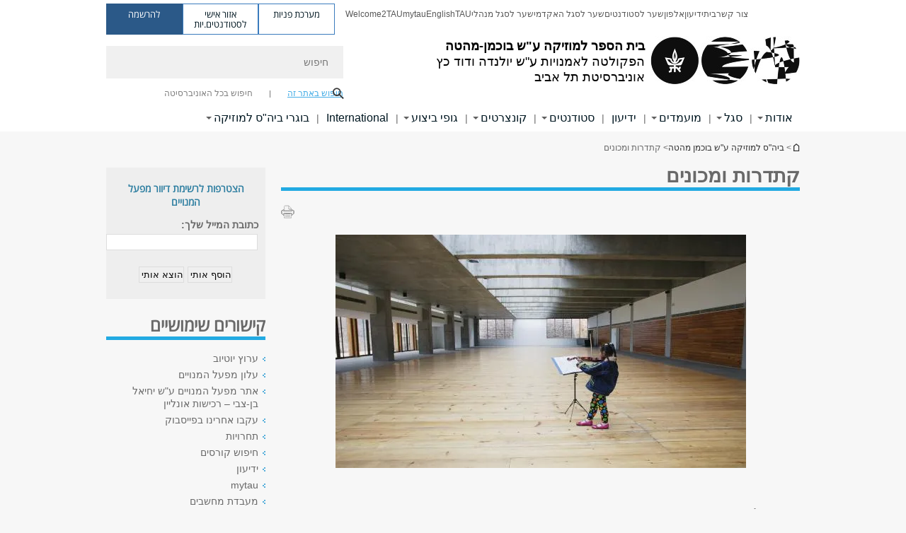

--- FILE ---
content_type: text/html; charset=utf-8
request_url: https://arts.tau.ac.il/art-history/Chairs
body_size: 23175
content:
<!DOCTYPE html>
<html lang="he" dir="rtl">
<head>

  <meta http-equiv="X-UA-Compatible" content="IE=edge" />
  <meta name="viewport" content="width=device-width, initial-scale=1">

  <!--[if IE]><![endif]-->
<link rel="dns-prefetch" href="//themes.googleusercontent.com" />
<link rel="preconnect" href="//themes.googleusercontent.com" crossorigin="" />
<meta http-equiv="Content-Type" content="text/html; charset=utf-8" />
<meta http-equiv="expires" content="0" />
<meta http-equiv="expires" content="Tue, 01 Jan 1980 1:00:00 GMT" />
<meta name="Generator" content="Drupal 7 (http://drupal.org)" />
<meta name="robots" content="noindex, follow" />
<link rel="canonical" href="/Chairs" />
<link rel="shortlink" href="/node/1593" />
<meta property="og:title" content="קתדרות ומכונים" />
<meta property="og:url" content="https://arts.tau.ac.il/Chairs" />
<meta property="og:image" content="https://arts.tau.ac.il/sites/arts.tau.ac.il/files/styles/og_image/public/78751845_1.jpg?itok=JqA--jFc" />
<meta property="og:image:width" content="1210" />
<meta property="og:image:height" content="650" />
<meta property="og:description" content="קתדרות ומכונים" />
<link rel="shortcut icon" href="https://arts.tau.ac.il/sites/all/themes/tau_v2/favicon.ico" type="image/vnd.microsoft.icon" />
<!-- Ai-Web script --> <script src='https://portal.allyable.com/aweb?license=c4d609e7d756461d8810f5dcf3a0f939' async referrerpolicy='no-referrer-when-downgrade'></script> <!------------------ --><link rel="alternate" media="only screen and (max-width: 640px)" href="https://arts.m.tau.ac.il/art-history/Chairs" />
<link rel="alternate" media="handled" href="https://arts.m.tau.ac.il/art-history/Chairs" />
<link href="/sites/all/libraries/icomoon/fonts/icomoon.woff2" as="font" crossorigin="anonymous" rel="preload" type="font/woff2" />
<link href="/sites/all/themes/tau_v2/fonts/opensans/opensanshebrew-regular.woff2" as="font" rel="preload" crossorigin="anonymous" type="font/woff2" />
<link href="/sites/all/themes/tau_v2/fonts/opensans/opensanshebrew-bold.woff2" as="font" rel="preload" crossorigin="anonymous" type="font/woff2" />
  <title>קתדרות ומכונים | בית הספר למוזיקה ע"ש בוכמן-מהטה | אוניברסיטת תל אביב</title>
  <link type="text/css" rel="stylesheet" href="/sites/default/files/advagg_css/css__Zouj0KPz9PwY6IidOlnRQxzJWeh1whfgbzyvRSaiUiQ__em0RViU91tVe1Ehx3elrj36wqNNmDUk1giWR9GaOLKE__sql07plvM43bTC7Wxgh_pbeyFOQ2xG8EjTvC1BFrbFQ.css" media="all" />
<link type="text/css" rel="stylesheet" href="/sites/default/files/advagg_css/css__carcUPIaa-nPxN1ZeTTsxEtnfumcAR4C2FPS-ip97LQ__bx8fou4dL1GwxxHZZtHTK_oeYKZ80qUN5TDSRZDPWTQ__sql07plvM43bTC7Wxgh_pbeyFOQ2xG8EjTvC1BFrbFQ.css" media="all" />
<link type="text/css" rel="stylesheet" href="/sites/default/files/advagg_css/css__gtM6c5pskTuHXQByybWfpsPl9QCZN-5_Xmld33xalJo__D5oXrzv7j74JmtfZiXn0RHrcu5DxvB1Zjng9VqQOwZA__sql07plvM43bTC7Wxgh_pbeyFOQ2xG8EjTvC1BFrbFQ.css" media="all" />
<link type="text/css" rel="stylesheet" href="/sites/default/files/advagg_css/css__WWoD5d5kS4eUlZoqOphgYEWtwglxaf0zovWCORPNVac__xHwnrOQLkYlfSdDO5GGzqQCaixClDQGk860Om4s9rcA__sql07plvM43bTC7Wxgh_pbeyFOQ2xG8EjTvC1BFrbFQ.css" media="all" />
<link type="text/css" rel="stylesheet" href="/sites/default/files/advagg_css/css__-f7EatPKrQHNApHdy2jh8ouepZa-0DhtmI5SnAS3wus__cyyzpjpfHLs42iAGAC2ar3P83K6h07SbwBPCQK-B1S8__sql07plvM43bTC7Wxgh_pbeyFOQ2xG8EjTvC1BFrbFQ.css" media="all" />
<link type="text/css" rel="stylesheet" href="/sites/default/files/advagg_css/css__jUXYrLo__PjDD5qwnKnC75lqbiHk1VtbXJyOvdQPH6k__7g40UeM74r8hkrzDC6Hbb7RReIGNu-Jsb5XAbAPKIeA__sql07plvM43bTC7Wxgh_pbeyFOQ2xG8EjTvC1BFrbFQ.css" media="all" />
<link type="text/css" rel="stylesheet" href="/sites/default/files/advagg_css/css__vB1xKT6VB5rXP7EcCahoeqSBSFltl0aMJvuuVpQGU-E__PUOgtcxd0BHBiIb0D5S2xiq_1qTFvYUOBWuBr019Tt4__sql07plvM43bTC7Wxgh_pbeyFOQ2xG8EjTvC1BFrbFQ.css" media="all" />
<link type="text/css" rel="stylesheet" href="/sites/default/files/advagg_css/css__AV5xcOGZg_I77tvHWRNtROmAAAUgEcLxAliULqFTq2g__WgSzw6T15H2fCitl9Cw8FbDh5B-UzHS3oR8mBuVXr58__sql07plvM43bTC7Wxgh_pbeyFOQ2xG8EjTvC1BFrbFQ.css" media="all" />
<link type="text/css" rel="stylesheet" href="/sites/default/files/advagg_css/css__oK3np-8KmN17ihtX_BldUtei3QqXORhNnSv1ZStRVDk__fX_4oOo5O03wZW-TT7cN6E2M9CioWED06_ZgIzFz2g8__sql07plvM43bTC7Wxgh_pbeyFOQ2xG8EjTvC1BFrbFQ.css" media="all" />
<link type="text/css" rel="stylesheet" href="/sites/default/files/advagg_css/css__ldZcRVgnqYa6OupKM9MRnh7-pI4veLDvHuhXIFg_A68__Un3VrojKzZK51fPnduJzKDaYazLXNqOelyugameOMDM__sql07plvM43bTC7Wxgh_pbeyFOQ2xG8EjTvC1BFrbFQ.css" media="all" />
<link type="text/css" rel="stylesheet" href="/sites/default/files/advagg_css/css__uhvfcpQvzs4gqgsvwBOiMoRiH69d1LGkHAMkE2asrt4__I6EOt_a9ZGDUdfFIVavYJJcE_8BgXf3i5pYqhpDGM-8__sql07plvM43bTC7Wxgh_pbeyFOQ2xG8EjTvC1BFrbFQ.css" media="all" />
<link type="text/css" rel="stylesheet" href="/sites/default/files/advagg_css/css__5_04za6KLUgEpTQyRZEr3f_u-BOdR7oWzGCYzhMqwRk__N9o9XUpCS0_V8P008V9TgrdLkZJ1pGvx94equkaY87Y__sql07plvM43bTC7Wxgh_pbeyFOQ2xG8EjTvC1BFrbFQ.css" media="all" />
<link type="text/css" rel="stylesheet" href="/sites/default/files/advagg_css/css__beLOjpMY0ZwqDr4mNtSBkyzHYh2x5n_dyQkj-4rK7JU__b2rlH-b1gkXJXBrDIbBbfKBHQB_W0vR5oZjxe2onTMk__sql07plvM43bTC7Wxgh_pbeyFOQ2xG8EjTvC1BFrbFQ.css" media="all" />
<link type="text/css" rel="stylesheet" href="/sites/default/files/advagg_css/css__7XNjW_EfCrAU2XHADrTSyQZbQFLCcXH_IQfY1ChhZ3k__r6H7-hh6HLrAxUR4OZ6fy6ZMcjznRA4uo51uQNfSSrI__sql07plvM43bTC7Wxgh_pbeyFOQ2xG8EjTvC1BFrbFQ.css" media="all" />
<link type="text/css" rel="stylesheet" href="/sites/default/files/advagg_css/css__BNJEqmkYQiOMVP1BHC8OapMELJB5XknKcJtlRjSDN6Q__PU8ZB65IaETcPC1yw7kngTyMqcmk5FOk7rVQgfw64wE__sql07plvM43bTC7Wxgh_pbeyFOQ2xG8EjTvC1BFrbFQ.css" media="all" />
<link type="text/css" rel="stylesheet" href="/sites/default/files/advagg_css/css__t8pArNrPd1SdQ0kUO5zs0JNv3IvfcnRfc_iNZh4iUMw__meS5aaFuL2xMCXIEL8yIvg60uE4KOeACnZJxOHblM5U__sql07plvM43bTC7Wxgh_pbeyFOQ2xG8EjTvC1BFrbFQ.css" media="all" />
<link type="text/css" rel="stylesheet" href="/sites/default/files/advagg_css/css__P1mwW6o5Ise0I9ca0XwBTeBSP3iH-JEKpFze7dlO4uw__l5rydRAa1rby0Z1e_XhOidg8QcihRiTvOAE-4gTw_-0__sql07plvM43bTC7Wxgh_pbeyFOQ2xG8EjTvC1BFrbFQ.css" media="all" />
<link type="text/css" rel="stylesheet" href="/sites/default/files/advagg_css/css__9iWwhyAUw3yszWQFdrnTDzWvllkUOw8K67rrQAGgIqQ__jOIP2tFmpSM90X6SCoPGvDrSL9pwLVK_fhCU5CM2ahI__sql07plvM43bTC7Wxgh_pbeyFOQ2xG8EjTvC1BFrbFQ.css" media="all" />
<link type="text/css" rel="stylesheet" href="/sites/default/files/advagg_css/css__R9oZ4RPz-xy61UiSVQu_A3JIpZInQBv7QznregPKZfU__8LWnFf_FCRQ8VkoPSvvgfcByAVVYrfW0ygEtKcjjGG0__sql07plvM43bTC7Wxgh_pbeyFOQ2xG8EjTvC1BFrbFQ.css" media="all" />
<style type="text/css" media="all">.cs_blue{background-color:#3181a2}.cs_blue_sky{background-color:#1980ff}.cs_brain_purple{background-color:#9628c6;color:#9628c6}.cs_cs_blue{background-color:#3181a2;color:#3181a2}.cs_cs_blue_barak{background-color:#114b78;color:#114b78}.cs_cs_blue_brand{background-color:#66bff1;color:#66bff1}.cs_cs_brown{background-color:#c2943c}.cs_cs_darkgrey_brand{background-color:#76787a;color:#76787a}.cs_cs_dark_brown{background-color:#b38120}.cs_cs_dark_grey{background-color:#607286}.cs_cs_grey{background-color:#a2a4a3}.cs_cs_light_blue{background-color:#72a5de}.cs_cs_mustard{background-color:#d2b62f}.cs_cs_olive{background-color:#a1ab64}.cs_cs_orange_kantor{background-color:#e47f36;color:#e47f36}.cs_cs_orange_mtei{background-color:#ff6026}.cs_cs_pink{background-color:#c52c64}.cs_cs_purple{background-color:#ac15b2}.cs_cs_red{background-color:#1692e8}.cs_dark_blue{background-color:#0f4583}.cs_green{background-color:#a3ad3c}.cs_green_mba{background-color:#005710}.cs_HRgreen{background-color:#009ed4}.cs_HRPurple{background-color:#7d335c}.cs_law-cyan{background-color:#86c8b1;color:#86c8b1}.cs_law-peach{background-color:#e88b75;color:#e88b75}.cs_law-red{background-color:#a01a19;color:#a01a19}.cs_light_red{background-color:#1692e8}.cs_policomm{background-color:#1692e8;color:#1692e8}.cs_purple{background-color:#3b0a43}.cs_purple_catalog{background-color:#4c2177}.cs_purple_kellogg{background-color:#4f2d83}.cs_purple_recanati{background-color:#4d1848}.cs_purple_soclib{background-color:#6f67b0}.cs_socsci_grey{background-color:#949dc2}.cs_socsi_blue{background-color:#22aae2}.cs_soc_red{background-color:#1692e8}.cs_sportlight_grey{color:#696969}</style>
<link type="text/css" rel="stylesheet" href="/sites/default/files/advagg_css/css__H5YGiVL-4Wun7XTvnA8FMitWijAtxeb-WXOY72ZeHwo__Ja9UVL3yh0oOqABMfYtP-hmHEcInDBjg5ccBLiTfK0E__sql07plvM43bTC7Wxgh_pbeyFOQ2xG8EjTvC1BFrbFQ.css" media="all" />
<link type="text/css" rel="stylesheet" href="/sites/default/files/advagg_css/css__EpJSUN4gQjB82mptuGGMiFL2iQbzojoIaypl0GjOCmg__Tj0AWEsbhCgTR0s231BYUNxH8YEZ69XFsbBCqxW35GI__sql07plvM43bTC7Wxgh_pbeyFOQ2xG8EjTvC1BFrbFQ.css" media="all" />
<link type="text/css" rel="stylesheet" href="/sites/default/files/advagg_css/css__uBNMhE2Z_CNWWTeLiVjPvxl4cv58IWRObD4fixyb5dU__FyEIeo3r_jEzG2etDi_nxEi2GFfoqsRXiX303tt2qlo__sql07plvM43bTC7Wxgh_pbeyFOQ2xG8EjTvC1BFrbFQ.css" media="all" />
<link type="text/css" rel="stylesheet" href="/sites/default/files/advagg_css/css__Nz3IA-roLNtdIM0jo9zARMxa7Bb5DQdMCbD1VayOn60__R3fqLD5daLjWOufEf8ikisnG55y_lDFn_tBXQx6ol2Q__sql07plvM43bTC7Wxgh_pbeyFOQ2xG8EjTvC1BFrbFQ.css" media="all" />
  
<!--[if lte IE 9]>
<script src="/sites/default/files/advagg_js/js__9aTy4snid5GMq51YnNufUXeaSJXw-2aTwSKA3LXwN00__8rDv_hNR7vL8Bafct_KGSGW2eHndPaOgj9L4azt7w30__sql07plvM43bTC7Wxgh_pbeyFOQ2xG8EjTvC1BFrbFQ.js#ie9-" onload="if(jQuery.isFunction(jQuery.holdReady)){jQuery.holdReady(true);}"></script>
<![endif]-->

<!--[if gt IE 9]>
<script src="/sites/default/files/advagg_js/js__9aTy4snid5GMq51YnNufUXeaSJXw-2aTwSKA3LXwN00__8rDv_hNR7vL8Bafct_KGSGW2eHndPaOgj9L4azt7w30__sql07plvM43bTC7Wxgh_pbeyFOQ2xG8EjTvC1BFrbFQ.js#ie10+" defer="defer" onload="if(jQuery.isFunction(jQuery.holdReady)){jQuery.holdReady(true);}"></script>
<![endif]-->

<!--[if !IE]><!-->
<script src="/sites/default/files/advagg_js/js__9aTy4snid5GMq51YnNufUXeaSJXw-2aTwSKA3LXwN00__8rDv_hNR7vL8Bafct_KGSGW2eHndPaOgj9L4azt7w30__sql07plvM43bTC7Wxgh_pbeyFOQ2xG8EjTvC1BFrbFQ.js" defer="defer" onload="if(jQuery.isFunction(jQuery.holdReady)){jQuery.holdReady(true);}"></script>
<!--<![endif]-->
<script src="/sites/default/files/advagg_js/js__H5AFmq1RrXKsrazzPq_xPQPy4K0wUKqecPjczzRiTgQ__wor4r9P8YTtQ7p6fbywTetZ47Z_orumIfrrhgxrpLus__sql07plvM43bTC7Wxgh_pbeyFOQ2xG8EjTvC1BFrbFQ.js" defer="defer" onload="function advagg_mod_1(){advagg_mod_1.count=++advagg_mod_1.count||1;try{if(advagg_mod_1.count<=40){init_drupal_core_settings();advagg_mod_1.count=100;}}
catch(e){if(advagg_mod_1.count>=40){throw e;}
else{window.setTimeout(advagg_mod_1,1);}}}
function advagg_mod_1_check(){if(window.init_drupal_core_settings&&window.jQuery&&window.Drupal){advagg_mod_1();}
else{window.setTimeout(advagg_mod_1_check,1);}}
advagg_mod_1_check();"></script>
<script src="/sites/default/files/advagg_js/js__JMbntZpvQ69mD2sSb-Wo0f_qeJXeYqAZPZx-TFbhyQk__94sj1s2_ICeZ-Cf7AD5AOKfm1-AcK8H6etAOYrGyLfw__sql07plvM43bTC7Wxgh_pbeyFOQ2xG8EjTvC1BFrbFQ.js" defer="defer"></script>
<script>function init_drupal_core_settings() {jQuery.extend(Drupal.settings, {"basePath":"\/","pathPrefix":"","setHasJsCookie":0,"ajaxPageState":{"theme":"tau_v2","theme_token":"uJhaiazoByKYoWm-re097hGR5HyEAnnajUJ1sNsEzVo"},"path_alias":"Chairs","get":{"q":"node\/1593\/mid\/9954"},"arg":["node","1593","mid","9954"],"hp_auto_slider":false,"hp_auto_slider_speed":"0","better_exposed_filters":{"views":{"responsive_banner":{"displays":{"block":{"filters":[]}}},"_extra_news":{"displays":{"block":{"filters":[]}}}}},"hide_submit":{"hide_submit_status":true,"hide_submit_method":"disable","hide_submit_css":"hide-submit-disable","hide_submit_abtext":"","hide_submit_atext":"","hide_submit_hide_css":"hide-submit-processing","hide_submit_hide_text":"Processing...","hide_submit_indicator_style":"expand-left","hide_submit_spinner_color":"#000","hide_submit_spinner_lines":12,"hide_submit_hide_fx":false,"hide_submit_reset_time":5000},"urlIsAjaxTrusted":{"\/art-history\/Chairs":true},"feature_jquery_update":{"mute":1,"trace":0},"group":{"og_context":{"gid":"21","etid":"1567","entity_type":"node","label":"\u05d1\u05d9\u05d4\u0022\u05e1 \u05dc\u05de\u05d5\u05d6\u05d9\u05e7\u05d4 \u05e2\u0022\u05e9 \u05d1\u05d5\u05db\u05de\u05df \u05de\u05d4\u05d8\u05d4","state":"1","created":"1363014724","rdf_mapping":[]}}}); 
if(jQuery.isFunction(jQuery.holdReady)){jQuery.holdReady(false);}} if(window.jQuery && window.Drupal){init_drupal_core_settings();}</script>

  
  
  <meta name="google" value="notranslate">
  <meta name="google-site-verification" content="BWY7CnH8_r_7HfxNm1hioIPESWn7GQPBKJHoCsfKNbM" />
    

            <script type='text/javascript'>
        ! function(f, b, e, v, n, t, s) {
          if (f.fbq) return;
          n = f.fbq = function() {
            n.callMethod ? n.callMethod.apply(n, arguments) : n.queue.push(arguments)
          };
          if (!f._fbq) f._fbq = n;
          n.push = n;
          n.loaded = !0;
          n.version = '2.0';
          n.queue = [];
          t = b.createElement(e);
          t.async = !0;
          t.src = v;
          s = b.getElementsByTagName(e)[0];
          s.parentNode.insertBefore(t, s)
        }(window, document, 'script', 'https://connect.facebook.net/en_US/fbevents.js');
        fbq('init', 379993301072762);
        fbq('track', 'PageView');
      </script>
      <noscript><img height="1" width="1" style="display:none" src="https://www.facebook.com/tr?id=" 379993301072762"&amp;ev=PageView&amp;noscript=1" /></noscript>

      

  

            <script type='text/javascript'>
        (function(w, d, s, l, i) {
          w[l] = w[l] || [];
          w[l].push({
            'gtm.start': new Date().getTime(),
            event: 'gtm.js'
          });
          var f = d.getElementsByTagName(s)[0],
            j = d.createElement(s),
            dl = l != 'dataLayer' ? '&l=' + l : '';
          j.async = true;
          j.src = 'https://www.googletagmanager.com/gtm.js?id=' + i + dl;
          f.parentNode.insertBefore(j, f);
        })(window, document, 'script', 'dataLayer', 'GTM-PCQ2FXX')
      </script>
      
  
</head>

<body class="html not-front not-logged-in page-node page-node- page-node-1593 page-node-mid page-node-mid- page-node-mid-9954 node-type-general-content domain-arts-cms-tau-ac-il group-context group-context-group-21 group-context-node group-context-node-1567 tau-search-selector one-sidebar sidebar-second i18n-he theme-tau-v2 dir_rtl not_tau_main_version" >
  
      <!--facebook api-->
      <div id="fb-root"></div>
      <script>
      window.fbAsyncInit = function() {
        // init the FB JS SDK
        FB.init({
          appId      : '385605168198947', // App ID from the App Dashboard. https://developers.facebook.com/apps/385605168198947
          status     : false, // check the login status upon init?
          cookie     : true, // set sessions cookies to allow your server to access the session?
          xfbml      : true  // parse XFBML tags on this page?
        });
      // Additional initialization code such as adding Event Listeners goes here
      };

      // Load the SDK's source Asynchronously
      // Note that the debug version is being actively developed and might
      // contain some type checks that are overly strict.
      // Please report such bugs using the bugs tool.
      (function(d, debug){
        var js, id = 'facebook-jssdk', ref = d.getElementsByTagName('script')[0];
        if (d.getElementById(id)) {return;}
        js = d.createElement('script'); js.id = id; js.async = true;
        js.src = "//connect.facebook.net/he_IL/all" + (debug ? "/debug" : "") + ".js";
        ref.parentNode.insertBefore(js, ref);
      }(document, /*debug*/ false));
      </script>
      <!--/facebook api-->
    <ul id="skiplinks"><li><a href="#header" class="">תפריט עליון</a></li><li><a href="#block-system-main-menu" class="">תפריט ראשי</a></li><li><a href="#main-wrapper" class="">תוכן ראשי</a></li></ul>
            <noscript><iframe src="https://www.googletagmanager.com/ns.html?id=GTM-PCQ2FXX" height="0" width="0" style="display:none;visibility:hidden"></iframe></noscript>
      

  
  <!-- <div id="skip-link">
    <a href="#jump_link_target" class="element-invisible element-focusable">Jump to Navigation</a>
  </div>
   -->
  
<div id="page-wrapper">
  <div class="header-wrapper-top header-wrapper-top--with-title">
    <div id="header">
      <div class="section clear">
                  <a href="/Music" title="לוגו אוניברסיטת תל אביב, קישור, חזור לדף הבית" rel="home" id="logo">
            <!-- faculty_general.module, tau_personal.module -->
                                        <div class="tau_logo">
                <img  alt="לוגו אוניברסיטת תל אביב" height="69" width="212" id="site-logo" src="/sites/arts.tau.ac.il/files/arts-logo_4.jpg" title="" />              </div>
              <div class="group_header">
                                  <div class="group_header_txt">
                    <div id="school_name" class=""><span class="black">בית הספר למוזיקה ע"ש בוכמן-מהטה</span>  </div><div class="faculty-school" id="faculty_name"><span class="faculty black">הפקולטה לאמנויות</span> <span class="black">ע"ש יולנדה ודוד כץ</span></div><input id="menu_gid" type="hidden" value=21 />                    <div class="university-name">אוניברסיטת תל אביב</div>                  </div>
                                    </div>
                          </a>
                                </div>
      <div class="top_region_background">
          <div class="region region-top">
    <div id="block-menu-menu-top-header" class="block block-menu first odd count-1">

      
  <div class="content">
    <ul class="menu depth-1" role="menubar"><li class="first leaf depth-1 not-last" role="menuitem"><a href="/contact_us/mult">  צור קשר  </a></li>
<li class="leaf depth-1 not-first not-last" role="menuitem"><a href="/">בית</a></li>
<li class="leaf depth-1 not-first not-last" role="menuitem"><a href="https://arts.tau.ac.il/yedion" target="_blank">ידיעון</a></li>
<li class="leaf depth-1 not-first not-last" role="menuitem"><a href="http://new.tau.ac.il/tau/index" target="_blank">אלפון</a></li>
<li class="leaf depth-1 not-first not-last" role="menuitem"><a href="http://new.tau.ac.il/students-portal" target="_blank">שער לסטודנטים</a></li>
<li class="leaf depth-1 not-first not-last" role="menuitem"><a href="http://new.tau.ac.il/academic-faculty-portal" target="_blank">שער לסגל האקדמי</a></li>
<li class="leaf depth-1 not-first not-last" role="menuitem"><a href="https://www.tau.ac.il/staff-portal" target="_blank">שער לסגל מנהלי</a></li>
<li class="leaf depth-1 not-first not-last" role="menuitem"><a href="https://www.tau.ac.il/" target="_blank">TAU</a></li>
<li class="leaf depth-1 not-first not-last last top-menu-languages-container" role="menuitem"><a href="http://en-arts.tau.ac.il/" target="_blank">English</a></li>
<li class="leaf depth-1 not-first not-last" role="menuitem"><a href="http://mytau.tau.ac.il" target="_blank">mytau</a></li>
<li class="last leaf depth-1 not-first" role="menuitem"><a href="https://welcome.tau.ac.il/" title="כל מה שצריך לדעת לקראת שנת הלימודים הראשונה שלך באוניברסיטה" target="_blank">Welcome2TAU</a></li>
</ul>  </div>

</div>
<div id="block-sitetau-sitetau-header-buttons" class="block block-sitetau even count-2">

      
  <div class="content">
    <div class="tau-header-buttons-block-wrapper"><div class="tau-header-buttons-block"><a href="https://tau-int.formtitan.com/ftproject/CRM_TAU_guest" class="header-button-link inquiry-portal-link" target="_blank" title="בקר מערכת פניות">מערכת פניות</a><a href="https://my.tau.ac.il/TAU_Student" class="header-button-link student-portal-link" target="_blank" title="בקר אזור אישי לסטודנטים.יות">אזור אישי לסטודנטים.יות</a><a href="https://www.ims.tau.ac.il/md/rishum/login.aspx" class="header-button-link registration-link" target="_blank" title="בקר להרשמה">להרשמה</a></div></div>  </div>

</div>
  </div>
      </div>
      <div class="social_search_container ">
        <div id="block-search-2" class="block block-search first odd count-1">

        <none>    
  <div class="content">
    <form role="search" action="/art-history/Chairs" method="post" id="search-block-form" accept-charset="UTF-8"><div><div class="container-inline">
    <div class="form-item form-type-textfield form-item-search-block-form">
  <label class="element-invisible" for="edit-search-block-form--2">חיפוש </label>
 <input placeholder="חיפוש" aria-label="חיפוש" type="text" id="edit-search-block-form--2" name="search_block_form" value="" size="15" maxlength="128" class="form-text" />
</div>
<span class="icon-search"></span><div class="form-item form-type-textfield form-item-prot">
 <input type="text" id="edit-prot" name="prot" value="" size="60" maxlength="128" class="form-text" />
</div>
<div class="search-selector form-wrapper" role="tablist" id="edit-stype"><span class="internal active" role="tab" tabindex="0" aria-selected="true" title="חיפוש באתר זה קישור">חיפוש באתר זה</span>
<i class="separator"></i>
<span class="external" role="tab" tabindex="0" aria-selected="false" title="חיפוש בכל האוניברסיטה קישור">חיפוש בכל האוניברסיטה</span>
</div><div class="form-actions form-wrapper" id="edit-actions"><input alt="חיפוש" title="חיפוש" type="submit" id="edit-submit" name="op" value="חיפוש" class="form-submit" /></div><input type="hidden" name="form_build_id" value="form-jprhesz4WeBakFYZJsZRgJ3jD6OjIM7AktGrBBRuHAk" />
<input type="hidden" name="form_id" value="search_block_form" />
<input type="hidden" name="group" value="21" />
</div>
</div></form>  </div>

</div>
      </div>
                    <div class="region region-header">
    <div id="block-faculty-general-faculty-menu-block" class="block block-faculty-general first odd count-1" aria-haspopup="ניווט ראשי" role="navigation">

      
  <div class="content">
    <ul class="menu"><li class="first expanded menu-og-21 depth-1 not-last"><a href="/music/about">אודות</a><ul class="menu"><li class="first expanded depth-2 not-last menu-item-not-link"><span class="menu-item-not-link">על בית הספר</span><ul class="menu"><li class="first leaf depth-3 not-last"><a href="/music/about">אודות בית הספר</a></li>
<li class="leaf depth-3 not-first not-last"><a href="/music/Mehta">זובין מהטה</a></li>
<li class="leaf depth-3 not-first not-last"><a href="/music/Buchmann">יוסף בוכמן</a></li>
<li class="leaf depth-3 not-first not-last"><a href="/music/history">היסטוריה</a></li>
<li class="expanded depth-3 not-first not-last"><a href="/music/events/main">אירועים</a></li>
<li class="leaf depth-3 not-first not-last"><a href="/music/about/OrbisMusicae">פרסומים</a></li>
<li class="leaf depth-3 not-first not-last"><a href="/music/contact-us">יצירת קשר</a></li>
<li class="leaf target-blank depth-3 not-first not-last"><a href="https://maps.google.co.il/maps?q=Buchmann-Mehta School of Music&amp;z=17" target="_blank">דרכי גישה לביה&quot;ס למוזיקה</a></li>
<li class="leaf target-blank depth-3 not-first not-last"><a href="https://www.facebook.com/pages/The-Buchmann-Mehta-School-of-Music-TAU/458115384242295?sk=photos_albums" target="_blank">גלריות</a></li>
<li class="last leaf depth-3 not-first"><a href="/music/write_us" title="פנייה למנהל האתר">פנייה למנהל האתר</a></li>
</ul></li>
<li class="expanded depth-2 not-first not-last menu-item-not-link"><span class="menu-item-not-link">אולמות ותשתיות</span><ul class="menu"><li class="first leaf depth-3 not-last"><a href="/music/lib">ספריית ביה&quot;ס למוזיקה</a></li>
<li class="leaf depth-3 not-first not-last"><a href="/music/trag">אודיטוריום טארג</a></li>
<li class="leaf depth-3 not-first not-last"><a href="/music/halls">אולם הקונצרטים ע&quot;ש קלרמונט</a></li>
<li class="leaf depth-3 not-first not-last"><a href="/music/hklatot">אולפן ההקלטות</a></li>
<li class="leaf depth-3 not-first not-last"><a href="/music/okev">העוגב הקונצרטנטי</a></li>
<li class="leaf depth-3 not-first not-last"><a href="/music/barokroom">חדר הבארוק</a></li>
<li class="last leaf depth-3 not-first"><a href="/music/mainlab">הספרייה המרכזית</a></li>
</ul></li>
<li class="expanded depth-2 not-first not-last menu-item-not-link"><span class="menu-item-not-link">מידע נוסף</span><ul class="menu"><li class="first leaf depth-3 not-last"><a href="/music/departments">מחלקות ביה&quot;ס למוזיקה</a></li>
<li class="leaf depth-3 not-first not-last"><a href="/music/collaborations">מוסדות בשיתוף פעולה עם ביה&quot;ס</a></li>
<li class="leaf depth-3 not-first not-last"><a href="/Music/building">בניין מוסיקה ע&quot;ש בוכמן מהטה</a></li>
<li class="leaf depth-3 not-first not-last"><a href="https://www.youtube.com/c/TheBuchmannMehtaSchoolofMusic">ערוץ היוטיוב שלנו</a></li>
<li class="leaf depth-3 not-first not-last"><a href="https://www.facebook.com/The-Buchmann-Mehta-School-of-Music-TAU-458115384242295">עמוד הפייסבוק שלנו</a></li>
<li class="leaf depth-3 not-first not-last"><a href="https://tau.smarticket.co.il/">מפעל המנויים ע&quot;ש יחיאל בן-צבי</a></li>
<li class="last leaf depth-3 not-first"><a href="/music/peimot04">פעימות - גיליון מס&#039; 4 - חדש!</a></li>
</ul></li>
<li class="last leaf depth-2 special-menu-item not-first"><div class="item-content item-type-banner"><div class="item-title">חוט השגרה - מפעל המנויים</div><div  class="item-rows"><div  class="item-row item-row-banner"><a href="http://arts.tau.ac.il/sites/arts.tau.ac.il/files/media_server/Arts/music/%D7%97%D7%95%D7%98%20%D7%94%D7%A9%D7%92%D7%A8%D7%94%20-%20web.pdf" class="" target="_blank" title="חוט השגרה - מפעל המנויים"><img src="/sites/arts.tau.ac.il/files/styles/megadd_banner/public/9OO23.png" loading="lazy" /></a></div><div class="clearer"></div></div></div></li>
</ul></li>
<li class="expanded menu-og-21 depth-1 not-first not-last"><a href="/music/segel">סגל</a><ul class="menu"><li class="first expanded depth-2 not-last menu-item-not-link"><span class="menu-item-not-link">סגל ומנהלה</span><ul class="menu"><li class="first leaf depth-3 not-last"><a href="https://en-arts.tau.ac.il/Music/Guest">כיתות אמן</a></li>
<li class="leaf depth-3 not-first not-last"><a href="https://en-arts.tau.ac.il/Music/Senior_Staff?id=46">סגל אקדמי ביה&quot;ס למוזיקה</a></li>
<li class="leaf depth-3 not-first not-last"><a href="/music/advisers" title="דף יועצים">יועצי בי&quot;ס וחוגים</a></li>
<li class="leaf depth-3 not-first not-last"><a href="/music/heads-of-departments">ראשי מגמות ומחלקות</a></li>
<li class="leaf depth-3 not-first not-last"><a href="/Music/minhali">סגל מנהלי</a></li>
<li class="leaf depth-3 not-first not-last"><a href="/music/admi">משרדי מנהלה</a></li>
<li class="leaf depth-3 not-first not-last"><a href="/music/administration" title="סגל מנהלי הפקולטה לאמנויות">סגל מנהלי הפקולטה לאמנויות</a></li>
<li class="leaf depth-3 not-first not-last"><a href="/music/education" title="סגל הוראה">סגל הוראה כלל פקולטטי</a></li>
<li class="last leaf depth-3 not-first"><a href="/music/teachers_by_subject">רשימת מורים לפי מקצוע</a></li>
</ul></li>
<li class="expanded depth-2 not-first not-last menu-item-not-link"><span class="menu-item-not-link">סגל אקדמי בכיר</span><ul class="menu"><li class="first leaf depth-3 not-last"><a href="/music/stf_snior_mus" title="סגל אקדמי בכיר - ביה&quot;ס למוזיקה">סגל אקדמי בכיר</a></li>
<li class="leaf depth-3 not-first not-last"><a href="/stf_snior_mus" title="סגל אקדמי בכיר - כללי">סגל אקדמי בכיר - כללי</a></li>
<li class="leaf depth-3 not-first not-last"><a href="/music/stf_snior_dprt" title="סגל אקדמי בכיר - בחתך יחידות">סגל אקדמי בכיר - בחתך יחידות</a></li>
<li class="leaf depth-3 not-first not-last"><a href="/meshrot_mus_s" title="משרות אקדמיות פנויות">משרות אקדמיות פנויות</a></li>
<li class="last leaf depth-3 not-first"><a href="/music/instruct" title="הסבר עדכון דף חוקר">הסבר עדכון דף חוקר</a></li>
</ul></li>
<li class="expanded depth-2 not-first not-last menu-item-not-link"><span class="menu-item-not-link">סגל מורים, חוקרים ועוזרי הוראה</span><ul class="menu"><li class="first leaf depth-3 not-last"><a href="/meshrot_mus_j" title="משרות אקדמיות פנויות">משרות אקדמיות פנויות</a></li>
<li class="leaf depth-3 not-first not-last"><a href="/stf_junr_dprt_mus" title="סגל מורים, חוקרים ועוזרי הוראה - בחתך יחידות">סגל מורים, חוקרים ועוזרי הוראה - בחתך יחידות</a></li>
<li class="leaf depth-3 not-first not-last"><a href="/stf_junr_mus" title="סגל מורים, חוקרים ועוזרי הוראה - כללי">סגל מורים, חוקרים ועוזרי הוראה - כלל הפקולטה לאמנויות</a></li>
<li class="leaf depth-3 not-first not-last"><a href="/music/stf_junr_mus" title="סגל מורים, חוקרים ועוזרי הוראה - מוזיקה">סגל מורים, חוקרים ועוזרי הוראה</a></li>
<li class="last leaf depth-3 not-first"><a href="/music/instruct2" title="הסבר עדכון דף חוקר">הסבר עדכון דף חוקר</a></li>
</ul></li>
<li class="last expanded depth-2 not-first menu-item-not-link"><span class="menu-item-not-link">ועדות אקדמיות</span><ul class="menu"><li class="first last leaf depth-3"><a href="/music/committees" title="ועדות הפקולטה">ועדות הפקולטה</a></li>
</ul></li>
</ul></li>
<li class="expanded menu-og-21 depth-1 not-first not-last"><a href="/music/registration">מועמדים</a><ul class="menu"><li class="first expanded depth-2 not-last menu-item-not-link"><span class="menu-item-not-link">מידע למועמדים</span><ul class="menu"><li class="first collapsed target-blank depth-3 not-last"><a href="/music/entry_exam/I/main" target="_blank">דרישות קבלה ורפרטואר לבחינות הכניסה - תואר ראשון</a></li>
<li class="leaf target-blank depth-3 not-first not-last"><a href="http://go.tau.ac.il/b.a_arts_music" target="_blank">תואר ראשון במוזיקה - רישום</a></li>
<li class="leaf target-blank depth-3 not-first not-last"><a href="http://go.tau.ac.il/m.a_arts/music" target="_blank">תואר שני במוזיקה - רישום</a></li>
<li class="leaf depth-3 not-first not-last"><a href="/Music/entexams2021">בחינות כניסה תשפ&quot;ו</a></li>
<li class="leaf depth-3 not-first not-last"><a href="/Music/prep_course">מכינת קיץ - תשפ&quot;ו</a></li>
<li class="last leaf depth-3 not-first"><a href="https://forms.gle/uxxTyC1vHsZc59wT9">טופס פרטים אישיים למועמדים לביה&quot;ס למוסיקה</a></li>
</ul></li>
<li class="expanded depth-2 not-first not-last menu-item-not-link"><span class="menu-item-not-link">תואר ראשון</span><ul class="menu"><li class="first leaf depth-3 not-last"><a href="https://arts.tau.ac.il/yedion/music/ba/musicology_new_9361">המגמה למוזיקולוגיה</a></li>
<li class="leaf depth-3 not-first not-last"><a href="/yedion/music/ba/musicology_new">מסלול חד-חוגי לקראת תואר B.A במוזיקולוגיה</a></li>
<li class="leaf depth-3 not-first not-last"><a href="/music/kabla-I">הליך הקבלה לתואר ראשון</a></li>
<li class="leaf depth-3 not-first not-last"><a href="/music/examt">בחינות תיאורטיות</a></li>
<li class="leaf depth-3 not-first not-last"><a href="/music/key-exam">בחינת מיומנות מקלדת</a></li>
<li class="last leaf depth-3 not-first"><a href="/music/for" title="טפסי הרשמה">טפסי הרשמה</a></li>
</ul></li>
<li class="last expanded depth-2 not-first menu-item-not-link"><span class="menu-item-not-link">תארים מתקדמים</span><ul class="menu"><li class="first leaf depth-3 not-last"><a href="https://arts.tau.ac.il/yedion/music/ba/musicology_new_15559">התכנית לתואר מוסמך במוזיקולוגיה וקומפוזיציה</a></li>
<li class="last collapsed depth-3 not-first"><a href="/music/entry_exam/II/main">תנאי הקבלה לתארים מתקדמים</a></li>
</ul></li>
</ul></li>
<li class="collapsed menu-og-21 target-blank depth-1 not-first not-last"><a href="https://arts.tau.ac.il/yedion" target="_blank">ידיעון</a></li>
<li class="expanded menu-og-21 depth-1 not-first not-last"><a href="/music/student">סטודנטים</a><ul class="menu"><li class="first expanded depth-2 not-last menu-item-not-link"><span class="menu-item-not-link">מידע כללי</span><ul class="menu"><li class="first leaf depth-3 not-last"><a href="/yedion/music/listening-lists">רשימות האזנה</a></li>
<li class="leaf depth-3 not-first not-last"><a href="https://www.ims.tau.ac.il/tal/kr/search_p.aspx">חיפוש קורסים</a></li>
<li class="leaf target-blank depth-3 not-first not-last"><a href="https://www.tau.ac.il/calendar" target="_blank">לוח שנת הלימודים</a></li>
<li class="leaf target-blank depth-3 not-first not-last"><a href="/yedion/2020-21" target="_blank">מדריך לכתיבת עבודה אקדמית</a></li>
<li class="last leaf depth-3 not-first"><a href="/music/alumni" title="ארגון בוגרי הפקולטה">ארגון בוגרי הפקולטה</a></li>
</ul></li>
<li class="expanded depth-2 not-first not-last menu-item-not-link"><span class="menu-item-not-link">מידע לסטודנטים</span><ul class="menu"><li class="first leaf depth-3 not-last"><a href="/music/chamber">המחלקה למוזיקה קאמרית  הנחיות לנרשמים</a></li>
<li class="collapsed target-blank depth-3 not-first not-last"><a href="/music/final_exam/I/main" target="_blank">דרישות מעבר משנה לשנה - תואר ראשון</a></li>
<li class="collapsed target-blank depth-3 not-first not-last"><a href="/music/final_exam/II/main" target="_blank">דרישות סיום תואר שני ותעודת אמן</a></li>
<li class="leaf depth-3 not-first not-last"><a href="https://arts.tau.ac.il/yedion/music/scholarships/">מלגות - ביה&quot;ס למוזיקה</a></li>
<li class="leaf depth-3 not-first not-last"><a href="/music/form" title="טפסים כללי - redirect">טפסים</a></li>
<li class="leaf target-blank depth-3 not-first not-last"><a href="https://arts.tau.ac.il/yedion" target="_blank">ידיעון</a></li>
<li class="last leaf target-blank depth-3 not-first"><a href="/yedion/2021-22/takanon/assignments" target="_blank">עבודות פרוסמינריוניות ועבודות סמינריוניות</a></li>
</ul></li>
<li class="expanded depth-2 not-first not-last menu-item-not-link"><span class="menu-item-not-link">מחשוב</span><ul class="menu"><li class="first leaf depth-3 not-last"><a href="/music/computers" title="מחלקת מחשבים">מחלקת מחשבים</a></li>
<li class="leaf target-blank depth-3 not-first not-last"><a href="http://moodle.tau.ac.il/" target="_blank">moodle למידה ברשת</a></li>
<li class="leaf target-blank depth-3 not-first not-last"><a href="http://www.ims.tau.ac.il/" target="_blank">מידע אישי MyTau</a></li>
<li class="leaf depth-3 not-first not-last"><a href="/mus/genrealinfo" title="מידע ממוחשב">מידע ממוחשב</a></li>
<li class="leaf target-blank depth-3 not-first not-last"><a href="http://new.tau.ac.il/computer-services" target="_blank">שירותי מחשוב</a></li>
<li class="last leaf target-blank depth-3 not-first"><a href="http://new.tau.ac.il/computing-division" target="_blank">אגף מחשוב וטכנולוגיות מידע</a></li>
</ul></li>
<li class="last expanded depth-2 not-first menu-item-not-link"><span class="menu-item-not-link">תחרויות</span><ul class="menu"><li class="first leaf depth-3 not-last"><a href="/music/competitions">מידע כללי</a></li>
<li class="leaf target-blank depth-3 not-first not-last"><a href="https://arts.tau.ac.il/sites/arts.tau.ac.il/files/media_server/Arts/music/forms/תקנון תחרויות תשפה.pdf?_t=1746447334" target="_blank">תקנון התחרויות תשפ&quot;ה</a></li>
<li class="leaf depth-3 not-first not-last"><a href="https://arts.tau.ac.il/music/competitionsbmsm">תחרויות תשפ&quot;ה</a></li>
<li class="last leaf depth-3 not-first"><a href="https://arts-cms.tau.ac.il/music/competitions">זוכי תחרויות ביה&quot;ס</a></li>
</ul></li>
</ul></li>
<li class="expanded menu-og-21 target-blank depth-1 not-first not-last"><a href="https://tau.smarticket.co.il/" target="_blank">קונצרטים</a><ul class="menu"><li class="first expanded depth-2 not-last menu-item-not-link"><span class="menu-item-not-link">מידע נוסף</span><ul class="menu"><li class="first leaf target-blank depth-3 not-last"><a href="https://www.facebook.com/pages/The-Buchmann-Mehta-School-of-Music-TAU/458115384242295?hc_location=timeline" target="_blank">ביה&quot;ס למוזיקה בפייסבוק</a></li>
<li class="leaf depth-3 not-first not-last"><a href="/music/odot-man">אודות מפעל המנויים</a></li>
<li class="leaf target-blank depth-3 not-first not-last"><a href="http://maps.google.co.il/maps?q=Buchmann-Mehta School of Music&amp;z=17" target="_blank">מפת הקמפוס</a></li>
<li class="last leaf depth-3 not-first"><a href="/music/contact-man">צור קשר</a></li>
</ul></li>
<li class="leaf depth-2 special-menu-item not-first not-last"><div class="item-content item-type-banner"><div class="item-title">חוט השגרה - מפעל המנויים</div><div  class="item-rows"><div  class="item-row item-row-banner"><a href="http://arts.tau.ac.il/sites/arts.tau.ac.il/files/media_server/Arts/music/%D7%97%D7%95%D7%98%20%D7%94%D7%A9%D7%92%D7%A8%D7%94%20-%20web.pdf" class="" target="_blank" title="חוט השגרה - מפעל המנויים"><img src="/sites/arts.tau.ac.il/files/styles/megadd_banner/public/9OO23.png" loading="lazy" /></a></div><div class="clearer"></div></div></div></li>
<li class="expanded depth-2 not-first not-last menu-item-not-link"><span class="menu-item-not-link">תמונות מקונצרטים קודמים</span><ul class="menu"><li class="first leaf depth-3 not-last"><a href="https://www.facebook.com/media/set/?vanity=BMSMTAU&amp;set=a.594011409400743">קונצרט גאלה 2023</a></li>
<li class="leaf depth-3 not-first not-last"><a href="https://www.facebook.com/media/set/?set=a.2582964708424008&amp;type=3">קונצרט גאלה 2019</a></li>
<li class="leaf depth-3 not-first not-last"><a href="https://www.facebook.com/pg/The-Buchmann-Mehta-School-of-Music-TAU-458115384242295/photos/?tab=album&amp;album_id=1333448236709001">קונצרט גאלה 2017</a></li>
<li class="leaf depth-3 not-first not-last"><a href="https://www.facebook.com/pg/The-Buchmann-Mehta-School-of-Music-TAU-458115384242295/photos/?tab=album&amp;album_id=940791259308036">קונצרט גאלה 2016</a></li>
<li class="leaf depth-3 not-first not-last"><a href="https://www.facebook.com/pg/The-Buchmann-Mehta-School-of-Music-TAU-458115384242295/photos/?tab=album&amp;album_id=813259102061253">קונצרט גאלה 2015</a></li>
<li class="leaf depth-3 not-first not-last"><a href="/music/gallery" title="קונצרט גאלה 2013">קונצרט גאלה 2013</a></li>
<li class="last leaf depth-3 not-first"><a href="https://www.facebook.com/pg/The-Buchmann-Mehta-School-of-Music-TAU-458115384242295/photos/?tab=album&amp;album_id=2218102774910205">אירוע חבר הנאמנים עם להב שני</a></li>
</ul></li>
<li class="last expanded depth-2 not-first menu-item-not-link"><span class="menu-item-not-link">מפעל המנויים ע"ש יחיאל בן-צבי</span><ul class="menu"><li class="first leaf target-blank depth-3 not-last"><a href="https://arts.tau.ac.il/sites/arts.tau.ac.il/files/media_server/Arts/music/חוט השגרה - web.pdf" target="_blank">עלון מפעל המנויים</a></li>
<li class="leaf target-blank depth-3 not-first not-last"><a href="https://arts.tau.ac.il/sites/arts.tau.ac.il/files/media_server/Arts/music/טופס רישום2025-2026.pdf" target="_blank">טופס הרשמה - מפעל המנויים</a></li>
<li class="last leaf depth-3 not-first"><a href="https://tau.smarticket.co.il/">אתר מפעל המנויים – חדש</a></li>
</ul></li>
</ul></li>
<li class="expanded menu-og-21 depth-1 not-first not-last"><a href="/music/music_per">גופי ביצוע</a><ul class="menu"><li class="first last expanded depth-2 menu-item-not-link"><span class="menu-item-not-link">גופי הביצוע של ביה"ס למוזיקה</span><ul class="menu"><li class="first leaf depth-3 not-last"><a href="/music/meta_sainfoi">התזמורת הסימפונית ע&quot;ש בוכמן-מהטה</a></li>
<li class="leaf depth-3 not-first not-last"><a href="/music/carter">התזמורת הסימפונית ע&quot;ש אדריאה וויקטור קרטר</a></li>
<li class="leaf depth-3 not-first not-last"><a href="/music/choir_Oratorian">המקהלה האורטורית</a></li>
<li class="leaf depth-3 not-first not-last"><a href="/music/Switzerland_kameri">המקהלה הקאמרית</a></li>
<li class="leaf depth-3 not-first not-last"><a href="/music/new_music">הסדנא למוזיקה בת-זמננו</a></li>
<li class="leaf depth-3 not-first not-last"><a href="/music/wind_instruments">סדנת כלי נשיפה מעץ / סדנת כלי נשיפה ממתכת</a></li>
<li class="leaf depth-3 not-first not-last"><a href="/music/chord">רביעיית המיתרים ע&quot;ש גרטלר</a></li>
<li class="last leaf depth-3 not-first"><a href="/music/ensemble_opera">אנסמבל האופרה</a></li>
</ul></li>
</ul></li>
<li class="leaf menu-og-21 depth-1 not-first not-last"><a href="https://en-arts.tau.ac.il/Music">International</a></li>
<li class="last expanded menu-og-21 depth-1 not-first"><a href="https://docs.google.com/forms/d/1xNEHRm1Y6oWZ_0iLr0jcLr4FNXo3BBMQ74GGcdJEyV4/edit">בוגרי ביה&quot;ס למוזיקה</a><ul class="menu"><li class="first last expanded depth-2 menu-item-not-link"><span class="menu-item-not-link">בוגרי ביה"ס למוזיקה</span><ul class="menu"><li class="first leaf depth-3 not-last"><a href="https://alumni.tau.ac.il/homepage">ארגון בוגרי אוניברסיטת תל אביב</a></li>
<li class="leaf depth-3 not-first not-last"><a href="https://docs.google.com/forms/d/1xNEHRm1Y6oWZ_0iLr0jcLr4FNXo3BBMQ74GGcdJEyV4/edit">הצטרפות לארגון בוגרי ביה&quot;ס</a></li>
<li class="last leaf depth-3 not-first"><a href="https://arts.tau.ac.il/Music/alumnigale">גלריית הבוגרים ותלמידי העבר </a></li>
</ul></li>
</ul></li>
</ul>  </div>

</div>
  </div>
    </div>
  </div>
  <div id="banner-region">
      </div>
  <div id="page">
            <div class="clearer"></div>
    <div></div>
    <div id="main-wrapper">
      <div id="breadcrumbs"> <div id="block-sitetau-breadcrumbs" class="block block-sitetau odd count-3">

      
  <div class="content">
    <span class="element-invisible">הינך נמצא כאן</span>
               <div class="breadcrumb" aria-label="פרורי לחם" role="navigation"><span class="icon-home"><a href="/">ביה&quot;ס למוזיקה ע&quot;ש בוכמן מהטה</a></span> > <a href="/Music" class="no_underline">ביה"ס למוזיקה ע"ש בוכמן מהטה</a> > קתדרות ומכונים</div>  </div>

</div>
 </div>
      <div id="main" class="clearfix">
        <div id="content" class="column">
          <div class="section">
                        <div class='region region-content-wrap'>
                            <a id="main-content"></a>
                              <div class='clearfix'>
				<div  id = 'page-title'  class = 'title  title-bold title-not-italic tau-title' ><h1 class="tau-title-element">קתדרות ומכונים</h1><div class='border cs_socsi_blue'></div></div>
	   		</div>                              <div class="region region-content">
    <div id="block-system-main" class="block block-system first odd count-1">

      
  <div class="content">
    <div class="reference-special-edition">
 <img src=""></img>
 <div class="title_special"  style="color:#; background-color:#"></div>
</div>
<div id="node-1593" class="node node-general-content node-promoted clearfix node_general_content">
		<div class="node-content">
	<div class="social-toolbar clearfix">
  <div class="left_bar_content f_left">
      <div class='f_left printer-icon' data-alias="/Chairs">
      <img src='/sites/all/themes/tau_v2/images/icn_print_2.png' alt="להדפסה" title="להדפסה" height="19" width="19" />
    </div>
    </div>
</div>
	
	<div class="general-information">
			<h2 class="gc_body ckeditor"></h2>
	</div>
	
		<div class="gc_main_banner">
			<div class="gc_main_img"><div role='listitem'class='tau-main-page-image clearfix '>
				<div class='tau-overlay-image-wrapper'>
					<div class='tau-overlay-image-image'><picture>  <source loading="lazy" srcset="https://arts.tau.ac.il/sites/arts.tau.ac.il/files/styles/reaserch_main_image_580_x_330/public/78751845_1.webp" width="580" height="330" alt="קתדרות ומכונים" title="קתדרות ומכונים" />  <img loading="lazy" typeof="foaf:Image" src="https://arts.tau.ac.il/sites/arts.tau.ac.il/files/styles/reaserch_main_image_580_x_330/public/78751845_1.jpg?itok=ZjXN2fKk" width="580" height="330" alt="קתדרות ומכונים" title="קתדרות ומכונים" /></picture>	</div><div class='tau-overlay-desc-background'></div>
				</div></div></div>		</div>
		
				
		
    

		<div class="main_content_and_small_cube_container">		
						<div class="gc_main_content">
				<div class="main_content_field_fc ckeditor"><div class="item"><div>&nbsp;</div>

<div>
<p><span style="font-family:arial,helvetica,sans-serif"><strong>הקתדרה למרצים אורחים ע&quot;ש קרין ברנדאואר</strong></span></p>

<p><img alt="" src="/sites/arts.tau.ac.il/files/media_server/Arts/general/katedra/Karin_Brandauer.jpg" style="height:102px; width:580px" />​</p>

<p><span style="font-family:arial,helvetica,sans-serif">הקתדרה מוקדשת להזמנת אמנים יוצרים בתחומי בימוי, משחק, משחק למצלמה, תסריטאות, עיצוב במה במסגרת סדנאות ופרוייקטים וחוקרים אורחים בתחומי התאטרון הקולנוע והטלוויזיה.</span></p>

<hr />
<p>&nbsp;</p>

<p>&nbsp;</p>
</div>
</div><div class="item"><p dir="rtl"><span style="font-family:arial,helvetica,sans-serif"><strong>הקתדרה לשיתוף פעולה בינלאומי במוזיקה ע&quot;ש הנסיך ויטגנשטיין</strong></span></p>

<p dir="rtl"><img alt="" src="/sites/arts.tau.ac.il/files/media_server/Arts/general/katedra/Prince_Wittgenstein.jpg" style="height:72px; width:580px" />​</p>

<p dir="rtl"><span style="font-family:arial,helvetica,sans-serif">קתדרת הנסיך ויטגנשטיין לחילופים בינלאומיים במוסיקה מספקת מסגרת לביקורים וסוגים שונים של שיתוף פעולה בין אקדמאים מאוניברסיטת תל-אביב לעמיתיהם במוסדות מובילים בחו&quot;ל.</span></p>

<p dir="rtl">&nbsp;</p>

<p dir="rtl"><span style="font-family:arial,helvetica,sans-serif">פעילויות הקתדרה יכללו:</span></p>

<ul>
	<li>
	<p><span style="font-family:arial,helvetica,sans-serif">חילופים בין מוזיקאים מובילים מישראל ומחו&quot;ל אשר יבצעו, יקיימו כתות אמן וידריכו בתחומי ההתמחות שלהם.</span></p>
	</li>
	<li>
	<p><span style="font-family:arial,helvetica,sans-serif">קולוקוויה בינלאומיות, מפגשים, סדנאות וכנסים שיקדמו קשרים בין ישראל ומדינות אחרות.</span></p>
	</li>
	<li>
	<p><span style="font-family:arial,helvetica,sans-serif">שיתוף פעולה מחקרי בין מדענים מב&quot;יס בוכמן-מהטה למוזיקה ומדענים ממוסדות בח&quot;ול.</span></p>
	</li>
</ul>

<hr />
<p>&nbsp;</p>

<p>&nbsp;</p>
</div><div class="item"><div><strong><span style="font-family:arial,helvetica,sans-serif">הקתדרה למחקר השוואתי בתולדות האמנות ע&quot;ש ג&#39;ורג&#39; ומרי בלוך</span></strong></div>

<div>
<p dir="rtl"><img alt="" src="/sites/arts.tau.ac.il/files/media_server/Arts/general/katedra/bloch.jpg" style="height:82px; width:580px" /></p>

<p dir="rtl"><span style="font-family:arial,helvetica,sans-serif">קתדרת ג&#39;ורג ומרי בלוך בתולדות אמנות השוואתית מתמקדת בתולדות האמנות האירופית ובמחקר השוואתי של היצירה האמנותית בתרבות המערבית. נושאי המחקר העיקריים הם:</span></p>

<div>
<p>&nbsp;</p>

<ul>
	<li><span style="font-family:arial,helvetica,sans-serif">מחקר השוואתי בין האמנות הרשמית והאמנות העממית: אמנות רשמית נוצרה בהתאם לטעם, לכוונות והגישות של מוסדות השלטון.הנורמות הרשמיות הללו הפכו לקאנון של לימוד תולדות האמנות. המחקר המסורתי של תולדות האמנות הקדיש את מירב המאמצים ללימוד האמנות הקאנונית שנחשבה לגבוהה ביותר. לצד אמנות זאת התקיימה אמנות עממית דתית או אזרחית &nbsp;שמשקפת את דרכי החיים והלכי הרוח של המעמדות השונים. ייחקרו גם ההבטים השונים של התרבות העממית כגון אמנות קבורה אזרחית ואמנות פולחנית.</span><br />
	&nbsp;</li>
	<li><span style="font-family:arial,helvetica,sans-serif">שפת האמנות החזותית: לימוד האמנות החזותית כשפה אוטונומית המקבילה לשפות הכתובות והמדוברות היא רלבנטית לתרבות החזותית. מחקר יתרום להבנה של שפת האמנות ולגרכי הקריאה שלה באמצעות סמלים, הקשרים וקשרים עם שפות אחרות. אחד התחומים הראשונים שייחקרו יהיה של השפה והמחוות של דמויים חזותיים.</span><br />
	&nbsp;</li>
	<li><span style="font-family:arial,helvetica,sans-serif">הסטוריוגרפיה: תחום מחקר זה יתמקד בפרוייקטים אשר יערכו&nbsp; השוואת מושגים של כתיבת תולדות האמנות כהבעה של אדיאולוגיות ומנטליות של תקופות שונות. לימוד מיניזם ותולדות האמנות יתום, כך אנו מקווים, להבנת הפעילות האמנותית של נשים כבעלת משמעות בתולדות האמנות.</span><br />
	&nbsp;</li>
	<li><span style="font-family:arial,helvetica,sans-serif">היצירה האמנותית במרכזים תרבותתים ויחסה אל הפריפריות התרבותיות: הדיון יתמקד ביצירה באזורי פריפריה ויחסם למרכזים החשובים. סוגיות מיוחדות כגון קשרים של מחוזות שונים בפריפריה כגון המזרח התיכון או מזרח אירופה למרכזים במערב אירופה; או מצב האמנות באזורי גבול כגון&nbsp; ספרד, וסיציליה בימי הבינניים ויחסם לנורמות אמנותיות. תהליך של טרנספורמציה ותרגום של צורות בין המחוזות השונים.</span><br />
	&nbsp;</li>
	<li><span style="font-family:arial,helvetica,sans-serif">קבוצות מיעוט החיות תחת שלטון זר ואמנותן: הארמנים והקופטים במזרח התיכון, המוסלמים תחת שלטון נוצרי בספרד והיהודים והנוצרים תחת השלטון המוסלמי הם דוגמאות בולטות. אין תרגומים נגישים.</span></li>
</ul>
</div>

<hr />
<p>&nbsp;</p>

<p>&nbsp;</p>
</div>
</div><div class="item"><p><strong><span style="font-family:arial,helvetica,sans-serif">הקתדרה לחקר האמנויות ע&quot;ש הנאלורה קיפ</span></strong></p>

<p>&nbsp;</p>

<p><span style="font-family:arial,helvetica,sans-serif">הקתדרה לחקר האמנויות על שם הנאלורה קיפ נחנכה בפקולטה לאמנויות על שם יולנדה ודוד כץ במאי 1997, והופקד עליה פרופסור אשר עובדיה מן החוג לתולדות האמנות. משנת 2022 פרופ&#39; אסף פינקוס מהחוג לתולדות האמנות של אוניברסיטת תל-אביב מופקד על הקתדרה.</span></p>

<p>&nbsp;</p>

<p><span style="font-family:arial,helvetica,sans-serif">הקתדרה מוקדשת למחקר זרמים ומגמות בתולדות האמנות ובכלל האמנויות ולהבנת התפתחות התרבות, המחשבה האינטלקטואלית והשפה הסימלית של לאומים ותקופות. הקתדרה תעסוק גם בהתפתחויות בתולדות האמנויות בישראל בהיבטים בינתחומיים, בהנחה שכמו האמנויות כך גם חקר האמנויות אינו מוגבל בעולם האקדמי אלא עליו להיות נגיש לכל שוחרי הדעת. לכן תעודד הקתדרה ותתמוך בגישה אינטרדיסציפלינרית במחקר&nbsp; ובהפצת ידע בקרב הציבור.</span></p>

<p>&nbsp;</p>

<p><span style="font-family:arial,helvetica,sans-serif">פעילויות הקתדרה תכלולנה מחקרים באמנויות בישראל ובעולם, עם דגש על ארצות אגן הים התיכון ואירופה. נתמקד גם במחקרים השוואתיים בין הענפים והמגמות בתקופות השונות, כולל המורשת הקלאסית. נושאים מרכזיים למחקר יכללו ציור, אדריכלות, תיאטרון ועיצוב במה, פיסול, וכן נושאים משלימים כגון מקורות ספרותיים, דרמה (מחזאות ותיאטרון), פילוסופיה, דת ופולחן, שיאירו יצירות אמנות.</span></p>

<p>&nbsp;</p>

<p><span style="font-family:arial,helvetica,sans-serif">בנוסף לתמיכה במחקרים שכבר מתנהלים, משאבי הקתדרה יופנו גם לסיוע לפעילויות אקדמיות אחרות, כגון סמינרים, כנסים מקומיים ובינלאומיים והזמנ&nbsp; מלומדים אורחים, וכן הרצאות תקופתיות, פרסומים ומענקים לסטודנטים מצטיינים.</span></p>

<hr />
<div>&nbsp;</div>

<div>&nbsp;</div>
</div><div class="item"><h2><strong><span style="font-family:arial,helvetica,sans-serif">קתדרה אונסקו למורשת מודרנית</span></strong></h2>

<p dir="rtl"><a href="cms.education.gov.il/EducationCMS/UNITS/Unesco" onclick="window.open(this.href, '', 'resizable=no,status=no,location=no,toolbar=no,menubar=no,fullscreen=yes,scrollbars=yes,dependent=no'); return false;"><img alt="" src="/sites/arts.tau.ac.il/files/media_server/Arts/general/katedra/unesco.png" style="height:71px; width:580px" /></a></p>

<p dir="rtl"><span style="font-family:arial,helvetica,sans-serif">קתדרה תשמש כמנוף להרחבת הלימוד, המחקר, התיעוד, הפצת הידע וניהול הדיון האקדמי והציבורי בייחודה של המורשת המודרנית. הופקד עליה פרופסור משה מרגלית מן ביה&quot;ס לאדריכלות.</span></p>

<hr />
<div>&nbsp;</div>

<div>&nbsp;</div>

<div>&nbsp;</div>
</div><div class="item"><h2><strong><span style="font-family:arial,helvetica,sans-serif">קתדרה לאדריכלות העיר והסביבה ע&quot;ש דוד עזריאלי</span></strong></h2>

<p><img alt="" src="/sites/arts.tau.ac.il/files/media_server/Arts/general/katedra/azrieli.png" style="height:97px; width:580px" /></p>

<p><span style="font-family:arial,helvetica,sans-serif">הקתדרה מתמקדת&nbsp; במחקר אדריכלות עירונית בישראל ובפרוייקטים רב תחומיים הכוללים סוציולוגים, גיאוגרפים ומתכנני ערים. הקתדרה מוקדשת לחקר תולדות האדריכלות ותולדות האמנות, ליצירת תכניות של ערים וסביבותיהן ושל מרכזים מסחריים היוצרים דינמיקות ציבוריות חדשות,לבעיות שחזור ושימור של ערים עתיקות ומחקר של ישובים קהילתיים בישראל</span></p>

<hr />
<p>&nbsp;</p>

<p>&nbsp;</p>
</div><div class="item"><p><strong><span style="font-family:arial,helvetica,sans-serif">הקתדרה לאמנות המאה ה-19 והמאה ה-20 ע&quot;ש עמנואל הרציקוביץ</span></strong></p>

<p>&nbsp;</p>

<p><span style="font-family:arial,helvetica,sans-serif">מחזיק הקתדרה: פרופסור פרדי רוקם, החוג לאמנות התיאטרון. &#39;הקתדרה ע&quot;ש עמנואל הרציקוביץ לאמנות המאות ה-19 וה-20&#39; חוקרת את הזיקות בין האמנויות השונות כמו גם את מאפייניו הפרטניים והספציפיים של כל תחום אמנותי, החל בתנועות האוונגרד המוקדמות, דרך&nbsp; המודרניזם המוקדם והמאוחר, וכלה בפוסט מודרניזם ובתגובות שעורר. מדובר בתקופה של חידושים טכנולוגיים ושל אפשרויות ביטוי חדשות אשר התמירו באופן רדיקאלי את התנאים החברתיים והתרבותיים של האמנויות. בנוסף, שינויים אלה הובילו לגיוון ולהיקף חסרי תקדים בכל תחומי הביטוי האמנותי. עם זאת, במקביל, התפתחויות טכנולוגיות אלה עמדו בבסיס תנועות היסטוריות הרסניות.</span></p>

<p>&nbsp;</p>

<p><span style="font-family:arial,helvetica,sans-serif">&#39;הקתדרה ע&quot;ש עמנואל הרציקוביץ לאמנות המאות ה-19 וה-20&#39; בוחנת את יחסי הגומלין הדיאלקטיים המורכבים בין אפשרויות חדישות אלה וכישלונות ההיסטוריה, יחסים ששימשו בעת ובעונה אחת כמצע להתפתחויותיהן של האמנויות במהלך תקופה זו וכנושא מרכזי של הביטויים האמנותיים עצמם.&nbsp;&nbsp;<span dir="rtl">תנאים ייחודיים אלה שימשו כבסיס ההתפתחות הן של השיח האמנותי והן של זה הביקורתי, ושל היחסים המורכבים ביניהם. במהלך שתי המאות האחרונות של האלף השני השיח האמנותי והשיח הביקורתי התאחדו, או לפחות הפכו לקשורים קשר הדוק זה לזה. תשומת לב מיוחדת תינתן לאינטראקציה זו, בצורות הבין-מדיאליות של האמנות, כמו גם באמצעות מתודולוגיות רב- ובין-תחומיות של מחקר. &nbsp;</span></span></p>

<p>&nbsp;</p>

<p><span style="font-family:arial,helvetica,sans-serif"><span dir="rtl">אמנויות המאות ה-19 וה-20 התפתחו תוך אינטראקציה וסימביוזה רצופים, ומתוך תגובה ישירה ובו-זמנית להתפתחויות ההיסטוריות בנות הזמן, החידושים הטכנולוגיים והשיחים הביקורתיים והפילוסופיים.</span></span></p>

<p><span style="font-family:arial,helvetica,sans-serif"><span dir="rtl">בייחוד, התפתחותן של המדיות החזותיות החדשות דוגמת צילום, קולנוע ו&#39;המדיה החדשה&#39; הן ביטוי לאינטראקציה זו, שבתורה השפיעה על רוב צורות הביטוי האמנותיות האחרות. נושאים אלה זכו לעניין מוגבר במהלך השנים הראשונות של האלף החדש. &nbsp;</span>&nbsp;הקתדרה תארגן סדנאות וכנסים עבור חוקרים צעירים ותלמידים לתארים מתקדמים, בשיתוף פעולה עם חוקרים בכירים, וכן תיזום מחקר ופרסום חדשניים בשדות צולבים אלה. &nbsp;</span></p>

<hr />
<p>&nbsp;</p>

<p>&nbsp;</p>
</div><div class="item"><p><strong><span style="font-family:arial,helvetica,sans-serif">מכון ת&quot;א ללימודי מחקר אדריכלות; סביבה, תרבות וחברה (בהקמה)</span></strong></p>

<p dir="rtl">&nbsp;</p>

<p dir="rtl"><span style="font-family:arial,helvetica,sans-serif">ראש המכון הוא פרופסור משה מרגלית&nbsp;מן ביה&quot;ס לאדריכלות.</span></p>

<p dir="rtl">&nbsp;</p>

<p dir="rtl"><span style="font-family:arial,helvetica,sans-serif">תוך שיתוף פעולה עם קתדרת אונסק&quot;ו למורשת המודרנית באוניברסיטת תל אביב, ועם מוסדות אקדמיים וארגונים בארץ ובחו&quot;ל, המכון ינהל מחקר רב תחומי ודיון ציבורי פתוח שירחיב&nbsp;וישפיע על המודעות הציבורית ותהליכי התכנון של סביבה ואדריכלות.</span></p>

<p dir="rtl">&nbsp;</p>

<p><span style="font-family:arial,helvetica,sans-serif">בתכניות הלימוד והמחקר והדיון ציבורי יושם דגש על תרומת מורשת התרבות הייחודית של ארץ ישראל בכלל ותל אביב בפרט.</span></p>

<hr />
<p>&nbsp;</p>

<p>&nbsp;</p>
</div><div class="item"><div class="collapsed tau-ckplugin">
<div class="coll-title"><strong>קתדרה לאדריכלות העיר והסביבה ע&quot;ש דוד עזריאלי</strong></div>

<div class="coll-content"><img alt="" src="/sites/arts.tau.ac.il/files/media_server/Arts/general/katedra/azrieli.png" style="height:97px; width:580px" /><br />
הקתדרה מתמקדת &nbsp;במחקר אדריכלות עירונית בישראל ובפרוייקטים רב תחומיים הכוללים סוציולוגים, גיאוגרפים ומתכנני ערים. הקתדרה מוקדשת לחקר תולדות האדריכלות ותולדות האמנות, ליצירת תכניות של ערים וסביבותיהן ושל מרכזים מסחריים היוצרים דינמיקות ציבוריות חדשות,לבעיות שחזור ושימור של ערים עתיקות ומחקר של ישובים קהילתיים בישראל
<hr /><br />
<br />
&nbsp;</div>
</div>
</div><div class="item"><div class="collapsed open tau-ckplugin">
<div class="coll-title"><strong>הקתדרה לחקר הציור המודרני ע&quot;ש קרלו וקארין גירש</strong></div>

<div class="coll-content"><br />
<img alt="" src="/sites/arts.tau.ac.il/files/media_server/Arts/general/katedra/Carlo%26Karin_Giersch.jpg" style="height:95px; width:580px" /><br />
למחקר האמנות המודרית המבוצע בקתדרה שני מנדטים: ארכיוני והרמנויטי. הראשונה &nbsp;עוסקת בהתחקות אחרי הציור עד לקונטקסט המקורי שלייצורו, תוך הגדרה מחדש וזיכוך של המושג &quot;קונטקסט&quot;, כך שיעמוד בדרישות המחקר העכשווי. מעבר לנסיבות של הפטרונות, הזמנת העבודה, האבחנה והתיווי יש לבחון את הקונטסט באופן גלובאלי יותר הכולל את יחסי הגומלין המורכבים של ל הפקרטיקות, המוסדות והסטרוקטורות שיוצרות ביחד את ספירת התרבות. המנדט השני מתייחס לפרשנות ול&quot;קריאה&quot; של דימויים והוא מתמקד בפיתוח ובחיזוק של מיומנויות &quot;קריאה&quot; מתוחכמות ובקורת מעשית. אלה נחשבים למרכיבים הבסיסיים של תולדות האמנות כמקצוע וכדיסציפלינה.<br />
<br />
<br />
<br />
ענף שלישי המשתייך אףהוא למחקר בקתדרה מוקדש לתולדות האמנות הישראלית, מהקמת בצלאל, האקדמיה הראשונה לאמנות, ירושלים (1906) עד לאמנים ולזרמים עכשויים באמנות הישראלית. המחקר בתחחום זה כולל את לימוד המסורות האמנותיות שהובאו לכאן בידי גלי המהגרים והדיאלוג הארוך והמורכב בין האמנות הישראלית לזו האמריקאית והאירופית.
<hr /></div>
</div>

<p>&nbsp;</p>

<p>&nbsp;</p>

<p>&nbsp;</p>
</div></div>							</div>			
		</div>

    		
		<div role="list" class="floating_details_container transparent"><div class='clearfix'>
				<div  class = ' tau-title' ><h3 class="tau-title-element"><div class="text text1">מידע נוסף</div><div class="text text2"></div></h3><div class='border cs_socsi_blue'></div></div>
	   		</div><div role="listitem" class="floating_details_general module_1"><div role='listitem'>
				<div class='tau-overlay-image-wrapper'>
					<div class='tau-overlay-image-image'><a href='/avodatAt' class='no-hover'  rel="nowfollow"> <img loading="lazy" typeof="foaf:Image" src="https://arts.tau.ac.il/sites/arts.tau.ac.il/files/styles/research_teaser_image_180_x_180/public/quill-1_0.gif?itok=bShPl87s" width="180" height="180" alt="" title="מדריך לכתיבת עבודה אקדמית" /></a>	</div><div class='tau-overlay-desc-background'><div class='tau-overlay-desc-container alpha60'><div class='tau-overlay-image-desc'><a href='/avodatAt' class='no-hover'  > <div class="title_description_transparent"><div class="title">מדריך לכתיבת עבודה אקדמית ></div></div></a></div></div></div>
				</div></div></div><div role="listitem" class="floating_details_general module_2"><div role='listitem'>
				<div class='tau-overlay-image-wrapper'>
					<div class='tau-overlay-image-image'><a href='/yedion/coures/bidding' class='no-hover'  rel="nowfollow"> <img loading="lazy" typeof="foaf:Image" src="https://arts.tau.ac.il/sites/arts.tau.ac.il/files/styles/research_teaser_image_180_x_180/public/160846490_0.jpg?itok=Du6ell4l" width="180" height="180" alt="" title="לו&quot;ז לרישום בשיטת המכרז" /></a>	</div><div class='tau-overlay-desc-background'><div class='tau-overlay-desc-container alpha60'><div class='tau-overlay-image-desc'><a href='/yedion/coures/bidding' class='no-hover'  > <div class="title_description_transparent"><div class="title">לו"ז לרישום בשיטת המכרז ></div></div></a></div></div></div>
				</div></div></div><div role="listitem" class="floating_details_general module_0"><div role='listitem'>
				<div class='tau-overlay-image-wrapper'>
					<div class='tau-overlay-image-image'><a href='/mexico' class='no-hover'  rel="nowfollow"> <img loading="lazy" typeof="foaf:Image" src="https://arts.tau.ac.il/sites/arts.tau.ac.il/files/styles/research_teaser_image_180_x_180/public/mexico_3.jpg?itok=BlzjKsC2" width="180" height="180" alt="" title="כאן נולדתי" /></a>	</div><div class='tau-overlay-desc-background'><div class='tau-overlay-desc-container alpha60'><div class='tau-overlay-image-desc'><a href='/mexico' class='no-hover'  > <div class="title_description_transparent"><div class="title">כאן נולדתי ></div></div></a></div></div></div>
				</div></div></div><div class="clearer"></div></div>		
	</div>
</div>  </div>

</div>
  </div>
            </div>
              <div class="region region-left-content">
    <div id="block-feature-mailing-list-submit-mailing-list" class="block block-feature-mailing-list-submit first odd count-1">

      
  <div class="content">
    
      <form style="padding: 20px 10px; background-color: #eeeeee;" action="http://listserv.tau.ac.il/cgi-bin/wa" method="get" accept-charset="UTF-8" target="_blank">
        <h4 class="tau-mailinglist-header" style="margin-bottom: 15px; text-align: center; color: #3180a2">הצטרפות לרשימת דיוור מפעל המנויים</h4>
        <input type="hidden" name="SUBED2" value="tau-arts-music-concert_series">
        <input type="hidden" name="A" value="1">
          <label for="edit-s">כתובת המייל שלך:</label>
          <input dir="ltr" id="edit-s" type="text"  name="s" value="" size="25" />
          <input type="hidden" name="p" value="No Name">
          <div class="mailing-list-actions" style="text-align: center; padding: 15px 0 0;">
              <input type="submit"  name="b" value="הוסף אותי" class="form-submit">
              <input type="submit"  name="a" value="הוצא אותי" class="form-submit">
          </div>
      </form>
      </div>

</div>
<div id="block-sitetau-sitetau-morelinks-block-" class="block block-sitetau even count-2">

      
  <div class="content">
    <div class="links-wrapper more-links-block"><div class='clearfix'>
				<div  class = ' tau-title' ><h2 class="tau-title-element">קישורים שימושיים</h2><div class='border cs_socsi_blue'></div></div>
	   		</div><div class="links-group" role="list"><div class="link-items"><div class="link-item" role="listitem"><a href="https://www.youtube.com/user/swissfriendschoir" target="_blank" class="tau-arrow-link">ערוץ יוטיוב</a></div><div class="link-item" role="listitem"><a href="https://arts.tau.ac.il/sites/arts.tau.ac.il/files/media_server/Arts/music/Alon-Mifal-HaMenuiim.pdf" target="_blank" class="tau-arrow-link">עלון מפעל המנויים</a></div><div class="link-item" role="listitem"><a href="https://tau.smarticket.co.il/" target="_self" class="tau-arrow-link">אתר מפעל המנויים ע&quot;ש יחיאל בן-צבי – רכישות אונליין</a></div><div class="link-item" role="listitem"><a href="https://www.facebook.com/pages/The-Buchmann-Mehta-School-of-Music-TAU/458115384242295?hc_location=timeline" target="_blank" class="tau-arrow-link">עקבו אחרינו בפייסבוק</a></div><div class="link-item" role="listitem"><a href="/music/competitions" target="_self" class="tau-arrow-link">תחרויות</a></div><div class="link-item" role="listitem"><a href="https://www.ims.tau.ac.il/tal/kr/search_p.aspx" target="_blank" class="tau-arrow-link">חיפוש קורסים</a></div><div class="link-item" role="listitem"><a href="/yedion" target="_blank" class="tau-arrow-link">ידיעון</a></div><div class="link-item" role="listitem"><a href="https://mytau.tau.ac.il" target="_blank" class="tau-arrow-link">mytau</a></div><div class="link-item" role="listitem"><a href="/computers" target="_blank" class="tau-arrow-link">מעבדת מחשבים</a></div><div class="link-item" role="listitem"><a href="/computers/printing" target="_blank" class="tau-arrow-link">הנחיות להדפסה</a></div><div class="link-item" role="listitem"><a href="http://arts.tau.ac.il/form#[8" target="_blank" class="tau-arrow-link">טפסים</a></div><div class="link-item" role="listitem"><a href="https://www.tau.ac.il/calendar/" target="_blank" class="tau-arrow-link">לוח שנת הלימודים</a></div><div class="link-item" role="listitem"><a href="/music/about" target="_self" class="tau-arrow-link">מפת הקמפוס</a></div><div class="link-item" role="listitem"><a href="/music/konsert" target="_self" class="tau-arrow-link">קונצרטים קרובים</a></div></div></div><div class="clearer"></div></div>  </div>

</div>
<div id="block-feature-event-block-event-block" class="block block-feature-event odd count-3">

        <div class='clearfix'>
				<div  class = 'event-not-front-title tau-title' ><h2 class="tau-title-element">אירועים</h2><div class='border cs_socsi_blue'></div></div>
	   		</div>    
  <div class="content">
    <div class='upcoming_event_block_content clearfix my_class ' role='list'><div class="internal_values"><div class="header"></div><div class="upcoming-event-block-content-inner"><a href='/music/masa20261_16085?instance=1769101200&gid=21' class='no-hover'  > <div class='right_block first f_right'><div class="day">22</div><div class="month">ינו'</div><div class="hour">19:00</div></div><div class='left_block first f_right'><div class="title">מיתולוגיה מודרנית - מסע סימפוני </div><div class="body">
הקהל מוזמן

<span role="node-16085" class="price ">בתשלום</span></div></div></a><a href='/music/masa20261_16085_16086?instance=1769158800&gid=21' class='no-hover'  > <div class='right_block not_first f_right'><div class="day">23</div><div class="month">ינו'</div><div class="hour">11:00</div></div><div class='left_block not_first f_right'><div class="title">מיתולוגיה מודרנית - מסע סימפוני </div><div class="body">
הקהל מוזמן

<span role="node-16086" class="price ">בתשלום</span></div></div></a><a href='/music/masa20261_16111_16112_16113_16114_16115_16116_16117_16118_16119_16211_16212?instance=1769331600&gid=21' class='no-hover'  > <div class='right_block not_first f_right'><div class="day">25</div><div class="month">ינו'</div><div class="hour">11:00</div></div><div class='left_block not_first f_right'><div class="title">כיתת אמן בכינור - ואדים גלוזמן</div><div class="body">
הקהל מוזמן

<span role="node-16212" class="price ">ללא תשלום</span></div></div></a></div><div class="all_event_link"><a href="/music/events/main">ללוח האירועים ></a></div></div></div>  </div>

</div>
<div id="block-sitetau-sitetau-news-block" class="block block-sitetau even count-4">

        <div class='clearfix'>
				<div  class = 'block-title tau-title' ><h2 class="tau-title-element">חדשות</h2><div class='border cs_socsi_blue'></div></div>
	   		</div>    
  <div class="content">
    <div class="view view--extra-news view-id-_extra_news view-display-id-block extra-news-titles-side-block view-dom-id-da692057540c3fa2626a60949a6f8011">
        
  
  
      <div class="view-content" role="list">
          <div class="views-row views-row-1 views-row-odd views-row-first"role='listitem' >
            <div class="views-field views-field-title">                  <span class="field-content"><a href="/news/bidding25-26">מפגשי הסבר ובידינג לקראת רישום לקורסים – תשפ&quot;ו</a></span>        
  </div>
    </div>
    <div class="views-row views-row-2 views-row-even"role='listitem' >
            <div class="views-field views-field-title">                  <span class="field-content"><a href="/news/a_pause_2023">מגוון יוזמות ופעילויות לטובת הפוגה מהמלחמה</a></span>        
  </div>
    </div>
    <div class="views-row views-row-3 views-row-odd"role='listitem' >
            <div class="views-field views-field-title">                  <span class="field-content"><a href="/music/muzikan20223_15234">בוגר ביה&quot;ס למוזיקה, להב שני, מונה למנצח הראשי של הפילהרמונית של מינכן</a></span>        
  </div>
    </div>
    <div class="views-row views-row-4 views-row-even"role='listitem' >
            <div class="views-field views-field-title">                  <span class="field-content"><a href="/music/muzikan20223">מוזיכאן ועכשיו - העונה החדשה של ביה&quot;ס למוזיקה 2022-2023</a></span>        
  </div>
    </div>
    <div class="views-row views-row-5 views-row-odd"role='listitem' >
            <div class="views-field views-field-title">                  <span class="field-content"><a href="/music/open2022">התחדשות - ביה&quot;ס למוזיקה משיק עונת קונצרטים חדשה</a></span>        
  </div>
    </div>
    <div class="views-row views-row-6 views-row-even"role='listitem' >
            <div class="views-field views-field-title">                  <span class="field-content"><a href="/music/naxosnewcd2021">ביה&quot;ס למוזיקה גאה להציג אלבום חדש בשיתוף חברת נקסוס העולמית - &quot;קברו של קלוד דביסי&quot; </a></span>        
  </div>
    </div>
    <div class="views-row views-row-7 views-row-odd views-row-last"role='listitem' >
            <div class="views-field views-field-title">                  <span class="field-content"><a href="/Music/instgram2020">ביה&quot;ס למוזיקה - עכשיו גם באינסטגרם</a></span>        
  </div>
    </div>
    </div>
  
  
  
  
      <div class="view-footer">
      <p><a href="/news_music">למאגר החדשות &gt;</a></p>
    </div>
  
  
</div>  </div>

</div>
  </div>
                      </div>
        </div>

      </div>
    </div>
      </div>
</div>
  <div class="region region-bottom">
    <div id="block-tau-main-footer-tau-subsites-footer" class="block block-tau-main-footer first odd count-1">

      
  <div class="content">
    <div class="tau_main_footer_block"><div class="tau_main_footer_block_title" style="color:#3181A2">הפקולטה לאמנויות</div><ul class="menu"><li class="first expanded menu-footer-links depth-1 not-last"><a href="/">אודות</a><ul class="menu"><li class="first leaf target-blank depth-2 not-last"><a href="https://arts.tau.ac.il/events/main" target="_blank">אירועים</a></li>
<li class="leaf depth-2 not-first not-last"><a href="/arts4u">העשרה והשראה באמנויות</a></li>
<li class="leaf depth-2 not-first not-last"><a href="http://arts.tau.ac.il/filmTV/stud_fest">הפסטיבל הבינלאומי לסרטי סטודנטים</a></li>
<li class="leaf depth-2 not-first not-last"><a href="/contact-us">יצירת קשר</a></li>
<li class="last leaf depth-2 not-first"><a href="https://harassment-prevention.tau.ac.il/safe-campus/main">קמפוס בטוח - מניעה וטיפול בהטרדה מינית</a></li>
</ul></li>
<li class="expanded menu-footer-links depth-1 not-first not-last"><a href="/">בתי ספר, חוגים ותכניות</a><ul class="menu"><li class="first leaf depth-2 not-last"><a href="/arch">ביה&quot;ס לאדריכלות ע&quot;ש עזריאלי</a></li>
<li class="leaf depth-2 not-first not-last"><a href="/Music">ביה&quot;ס למוזיקה ע&quot;ש בוכמן-מהטה</a></li>
<li class="leaf depth-2 not-first not-last"><a href="/theatre">החוג לאמנות התיאטרון</a></li>
<li class="leaf depth-2 not-first not-last"><a href="/art-history">החוג לתולדות האמנות</a></li>
<li class="collapsed depth-2 not-first not-last"><a href="/filmTV">ביה&quot;ס לקולנוע וטלוויזיה ע&quot;ש סטיב טיש</a></li>
<li class="leaf depth-2 not-first not-last"><a href="/mult">התכנית הרב תחומית באמנויות</a></li>
<li class="leaf depth-2 not-first not-last"><a href="/interdis-prog">התכנית הבינתחומית באמנויות</a></li>
<li class="leaf depth-2 not-first not-last"><a href="https://arts.tau.ac.il/design">התכנית למצטיינים בעיצוב במה, קולנוע וטלוויזיה</a></li>
<li class="last leaf target-blank depth-2 not-first"><a href="https://go.tau.ac.il/mfa-theater-arts" target="_blank">לימודי משחק</a></li>
</ul></li>
<li class="expanded menu-footer-links depth-1 not-first not-last"><a href="/">סגל</a><ul class="menu"><li class="first leaf depth-2 not-last"><a href="http://new.tau.ac.il/tau/index">אלפון</a></li>
<li class="leaf depth-2 not-first not-last"><a href="http://arts.tau.ac.il/stf_snior_dprt">סגל אקדמי - לפי יחידות</a></li>
<li class="leaf depth-2 not-first not-last"><a href="http://arts.tau.ac.il/stf_junr">מורים, חוקרים ועוזרי הוראה</a></li>
<li class="leaf depth-2 not-first not-last"><a href="/administration">סגל מנהלי</a></li>
<li class="last leaf depth-2 not-first"><a href="https://arts.tau.ac.il/doctorants">הדוקטורנטיות.ים של הפקולטה לאמנויות</a></li>
</ul></li>
<li class="last expanded menu-footer-links depth-1 not-first"><a href="/">מידע לסטודנטים</a><ul class="menu"><li class="first leaf depth-2 not-last"><a href="https://arts.tau.ac.il/news">חדשות באמנויות</a></li>
<li class="leaf target-blank depth-2 not-first not-last"><a href="https://www.tau.ac.il/search-studies-programs?faculta=0300,0800" target="_blank">ידיעון</a></li>
<li class="leaf target-blank depth-2 not-first not-last"><a href="https://www.ims.tau.ac.il/tal/kr/search_p.aspx" target="_blank">חיפוש קורסים</a></li>
<li class="leaf target-blank depth-2 not-first not-last"><a href="/yedion/past-years" target="_blank">ידיעונים קודמים</a></li>
<li class="leaf depth-2 not-first not-last"><a href="/computers">מעבדת המחשבים</a></li>
<li class="leaf depth-2 not-first not-last"><a href="https://arts.tau.ac.il/yedion/reg_time_2023">רישום בידינג</a></li>
<li class="last leaf depth-2 not-first"><a href="https://deanstudents.tau.ac.il/scholarship-dorms-and-financial-aid">מלגות</a></li>
</ul></li>
</ul></div>  </div>

</div>
<div id="block-tau-main-footer-tau-main-footer-block" class="block block-tau-main-footer even count-2">

      
  <div class="content">
    <div class="tau_main_footer_block"><div class="tau-main-footer-block-logo"><img loading="lazy" typeof="foaf:Image" src="/sites/default/files/footer_logo/TAU_MOBILE_logo-footer.png" width="185" height="100" alt="לוגו אוניברסיטת תל אביב" /></div><ul class="menu"><li class="first expanded menu-footer-links depth-1 not-last"><a href="http://new.tau.ac.il/about">מידע כללי</a><ul class="menu"><li class="first leaf depth-2 not-last"><a href="http://tau.ac.il/how-to-reach-us">יצירת קשר ודרכי הגעה</a></li>
<li class="leaf depth-2 not-first not-last"><a href="https://www.tau.ac.il/tau/index">אלפון</a></li>
<li class="leaf depth-2 not-first not-last"><a href="https://www.tau.ac.il/positions?qt-jobs_tabs=0#qt-jobs_tabs">דרושים</a></li>
<li class="leaf depth-2 not-first not-last"><a href="https://www.tau.ac.il/university-constitution">נהלי האוניברסיטה</a></li>
<li class="leaf depth-2 not-first not-last"><a href="http://tenders.tau.ac.il/">מכרזים</a></li>
<li class="leaf depth-2 not-first not-last"><a href="http://tau.ac.il/emergency-info">מידע לשעת חירום</a></li>
<li class="last leaf depth-2 not-first"><a href="https://www.tau.ac.il/auditor1">מבקרת האוניברסיטה</a></li>
</ul></li>
<li class="expanded menu-footer-links depth-1 not-first not-last"><a href="http://go.tau.ac.il/">לימודים</a><ul class="menu"><li class="first leaf target-blank depth-2 not-last"><a href="https://www.ims.tau.ac.il/md/rishum/login.aspx" target="_blank">רישום לאוניברסיטה</a></li>
<li class="leaf target-blank depth-2 not-first not-last"><a href="https://www.tau.ac.il/registration" target="_blank">מידע למתעניינים בלימודים</a></li>
<li class="leaf target-blank depth-2 not-first not-last"><a href="http://go.tau.ac.il/calc" target="_blank">חישוב סיכויי קבלה לתואר ראשון</a></li>
<li class="leaf depth-2 not-first not-last"><a href="https://www.tau.ac.il/calendar">לוח שנת הלימודים</a></li>
<li class="leaf depth-2 not-first not-last"><a href="https://www.tau.ac.il/guides1">ידיעונים</a></li>
<li class="last leaf depth-2 not-first"><a href="https://my.tau.ac.il/TAU_Student/">כניסה לאזור האישי</a></li>
</ul></li>
<li class="expanded menu-footer-links depth-1 not-first not-last"><a href="http://tau.ac.il/faculty-and-offices">סגל ומינהלה</a><ul class="menu"><li class="first leaf depth-2 not-last"><a href="http://tau.ac.il/faculty-and-offices">אגפים ומשרדי מינהלה</a></li>
<li class="leaf depth-2 not-first not-last"><a href="https://ovdim.tau.ac.il/">ארגון הסגל המנהלי</a></li>
<li class="leaf target-blank depth-2 not-first not-last"><a href="https://www.senioracademic.sites.tau.ac.il/" target="_blank">ארגון הסגל האקדמי הבכיר</a></li>
<li class="leaf target-blank depth-2 not-first not-last"><a href="http://www.zutar.org.il/" target="_blank">ארגון הסגל האקדמי הזוטר</a></li>
<li class="last leaf depth-2 not-first"><a href="https://mytau.tau.ac.il/">כניסה ל-My Tau</a></li>
</ul></li>
<li class="expanded menu-footer-links depth-1 not-first not-last"><a href="https://www.tau.ac.il/accessibility">נגישות</a><ul class="menu"><li class="first leaf depth-2 not-last"><a href="http://tau.ac.il/accessibility">נגישות בקמפוס</a></li>
<li class="leaf depth-2 not-first not-last"><a href="http://tau.ac.il/safe-campus">מניעה וטיפול בהטרדה מינית</a></li>
<li class="leaf depth-2 not-first not-last"><a href="http://tau.ac.il/freedom-of-information">הנחיות בדבר חוק חופש המידע</a></li>
<li class="leaf depth-2 not-first not-last"><a href="http://tau.ac.il/accessibility-declaration">הצהרת נגישות</a></li>
<li class="leaf depth-2 not-first not-last"><a href="http://tau.ac.il/DPO">הגנת הפרטיות</a></li>
<li class="last leaf depth-2 not-first"><a href="http://tau.ac.il/declaration">תנאי שימוש</a></li>
</ul></li>
<div class="last expanded social-links-block">    <div class="social-link-item">
    <a href="https://www.facebook.com/tau2go" class="social-link-link social-link-facebook" target="_blank">
        <div class="social-link-icon">
                            <i class="icon-facebook" aria-hidden="true"></i>
                    </div>
        <span class="social-link-title">
          Facebook        </span>
    </a>
    </div>
      <div class="social-link-item">
    <a href="https://www.instagram.com/telavivuni/" class="social-link-link social-link-instagram" target="_blank">
        <div class="social-link-icon">
                            <i class="icon-instagram" aria-hidden="true"></i>
                    </div>
        <span class="social-link-title">
          Instagram        </span>
    </a>
    </div>
      <div class="social-link-item">
    <a href="https://www.linkedin.com/school/3154?pathWildcard=3154" class="social-link-link social-link-linkedin" target="_blank">
        <div class="social-link-icon">
                            <i class="icon-linkedin" aria-hidden="true"></i>
                    </div>
        <span class="social-link-title">
          Linkedin        </span>
    </a>
    </div>
      <div class="social-link-item">
    <a href="https://www.youtube.com/user/TAUVOD" class="social-link-link social-link-youtube" target="_blank">
        <div class="social-link-icon">
                            <i class="icon-youtube" aria-hidden="true"></i>
                    </div>
        <span class="social-link-title">
          Youtube        </span>
    </a>
    </div>
      <div class="social-link-item">
    <a href="https://www.coursera.org/partners/telaviv" class="social-link-link social-link-coursera" target="_blank">
        <div class="social-link-icon">
                            <img loading='lazy' class="social-link-icon-coursera" src="/sites/all/themes/tau_v2/images/social_links/coursera-svg.svg" >
                    </div>
        <span class="social-link-title">
          Coursera        </span>
    </a>
    </div>
          <div class="social-link-item">
    <a href="https://whatsapp.com/channel/0029VaKH1luHVvTUWefhXl2Y" class="social-link-link social-link-whatsapp" target="_blank">
        <div class="social-link-icon">
                            <i class="icon-whatsapp" aria-hidden="true"></i>
                    </div>
        <span class="social-link-title">
          Whatsapp        </span>
    </a>
    </div>
      <div class="social-link-item">
    <a href="https://open.spotify.com/show/4SiALXnSn0pQ6C5n6PQkXF" class="social-link-link social-link-spotify" target="_blank">
        <div class="social-link-icon">
                            <i class="icon-spotify" aria-hidden="true"></i>
                    </div>
        <span class="social-link-title">
          Spotify        </span>
    </a>
    </div>
  </div>
</ul></div>  </div>

</div>
<div id="block-rc-recog-rc-recog-block" class="block block-rc-recog odd count-3">

      
  <div class="content">
    
<div class="full_line">
    <div class="width_margin">
        <div>
            <div>אוניברסיטת תל אביב עושה כל מאמץ לכבד זכויות יוצרים. אם בבעלותך זכויות יוצרים בתכנים שנמצאים פה ו/או השימוש שנעשה בתכנים אלה לדעתך מפר זכויות</div>
            <div class="padding-bottom"> שנעשה בתכנים אלה לדעתך מפר זכויות <a href="https://tau-int.formtitan.com/ftproject/CRM_TAU_guest" target="_blank">נא לפנות בהקדם לכתובת שכאן &gt;&gt;</a></div>
        </div>
        <div class="float_container inline_footer" style="flex:1;">
            <div>אוניברסיטת תל-אביב, ת.ד. 39040, תל-אביב 6997801</div>
            <div>
              
<!-- <div id="rc-credit" style="float:left;">
    <div class="title" style="float:left;">
        Developed by
    </div>
    <div class="logo rc-logo-wrapper">
        <img alt="realcommerce" src="/sites/all/themes/tau_v2/images/TAU_General_FooterLogo.png" />
    </div>
</div> -->            </div>
        </div>
        <div class="clearer"></div>
    </div>
</div>
  </div>

</div>
  </div>

  <script>function advagg_mod_2(){advagg_mod_2.count=++advagg_mod_2.count||1;try{if(advagg_mod_2.count<=40){jQuery.migrateMute=false;jQuery.migrateTrace=false;advagg_mod_2.count=100;}}
catch(e){if(advagg_mod_2.count>=40){throw e;}
else{window.setTimeout(advagg_mod_2,250);}}}
function advagg_mod_2_check(){if(window.jQuery&&window.Drupal&&window.Drupal.settings){advagg_mod_2();}
else{window.setTimeout(advagg_mod_2_check,250);}}
advagg_mod_2_check();</script>
<script src="/sites/default/files/advagg_js/js__OsjVCfX8OIhJ7RhYa3c4DLwODlKbz4YduiDxw5vINlo__Rx5V7ie5EelXdGdoAbf5-GhTjyitO4EMETJ0tK6sGNY__sql07plvM43bTC7Wxgh_pbeyFOQ2xG8EjTvC1BFrbFQ.js" defer="defer"></script>
<script src="/sites/default/files/advagg_js/js__OGHIW1Romv53Hbkddnxn82_iNiHXeXWeE35ZS3IGG_o__MrwLib561l8ypG4wqn6d3xR5dRucl22BW_Nt0N9WBS0__sql07plvM43bTC7Wxgh_pbeyFOQ2xG8EjTvC1BFrbFQ.js" defer="defer"></script>
<script src="/sites/default/files/advagg_js/js__YT6D1B_BKxvm6JCH_t9sZNI5L6yITa_DlU5QcSlOkAU__OXobH7d1IP1o3WABlniIrU_-pcJacVSIPUv9bpD-6pQ__sql07plvM43bTC7Wxgh_pbeyFOQ2xG8EjTvC1BFrbFQ.js" defer="defer"></script>
<script src="/sites/default/files/advagg_js/js__XUyeNIx1V8wLT9dvU4yBFJFaG6ASxzg7CJFbda09dCA__m-O7viTLEJ3rezqm1bbZzfkc_h3TEJg9PL0au-r0IYo__sql07plvM43bTC7Wxgh_pbeyFOQ2xG8EjTvC1BFrbFQ.js" defer="defer"></script>
<script src="/sites/default/files/advagg_js/js__hyy63BqF_8oAa0yjzWFJ7_QX95xRMHfMJ0g_H_gkIvw__IBkXcrp3UX9kfIjstZaLk8lyA8J9z7oBUrpLVvUZToE__sql07plvM43bTC7Wxgh_pbeyFOQ2xG8EjTvC1BFrbFQ.js" defer="defer"></script>
<script src="/sites/default/files/advagg_js/js__A0HSl6nIBttNx4h02A_O3ZDKCq3gmQSwsKf46ZscFT8__UpGVJ6pOo4ltzfhseUxfXH9SRpJmx9f7wxk6mHyOXGo__sql07plvM43bTC7Wxgh_pbeyFOQ2xG8EjTvC1BFrbFQ.js" defer="defer"></script>
<script>function advagg_mod_4(){advagg_mod_4.count=++advagg_mod_4.count||1;try{if(advagg_mod_4.count<=40){set_print_icon()
advagg_mod_4.count=100;}}
catch(e){if(advagg_mod_4.count>=40){throw e;}
else{window.setTimeout(advagg_mod_4,250);}}}
function advagg_mod_4_check(){if(window.jQuery&&window.Drupal&&window.Drupal.settings){advagg_mod_4();}
else{window.setTimeout(advagg_mod_4_check,250);}}
advagg_mod_4_check();</script>
<script src="/sites/default/files/advagg_js/js__bOtefriMRZezIG3DjY-wBV_W6i1lVoujyQC_wWKtyxc__eFn9GORQBQZ443iIhEZX9WS7qpd9zkkK7nlTN2OgvUA__sql07plvM43bTC7Wxgh_pbeyFOQ2xG8EjTvC1BFrbFQ.js" defer="defer"></script>
<script src="/sites/default/files/advagg_js/js__vSpIoedh6gAz3VmjkRpOywwrnfupuBP9LOryXQqher4__lS4396vFUyrF7K-r_RXUkXixjYeum3rnQ5GaYU18niY__sql07plvM43bTC7Wxgh_pbeyFOQ2xG8EjTvC1BFrbFQ.js" defer="defer"></script>
<script src="/sites/default/files/advagg_js/js__-qwUaGLaUgsRvXRXIgW41_meZw5uw5GJKz-U_A4-KNw__jsf8gUmjQabawiet5xN7FARmhje4S0BRk0UtxOVEzLY__sql07plvM43bTC7Wxgh_pbeyFOQ2xG8EjTvC1BFrbFQ.js" defer="defer"></script>
<script src="/sites/default/files/advagg_js/js__GeqJINw4fcmXvobRbGb5FUGFqUBmooPunMbMAjsDp2c__wojp4erztfq4PMIk2GTBvPIeA1BHZdrHd4h_HF7PgUo__sql07plvM43bTC7Wxgh_pbeyFOQ2xG8EjTvC1BFrbFQ.js" defer="defer"></script>
<script>function advagg_mod_3(){advagg_mod_3.count=++advagg_mod_3.count||1;try{if(advagg_mod_3.count<=40){Tau.get={"q":"node\/1593\/mid\/9954"};advagg_mod_3.count=100;}}
catch(e){if(advagg_mod_3.count>=40){throw e;}
else{window.setTimeout(advagg_mod_3,250);}}}
function advagg_mod_3_check(){if(window.jQuery&&window.Drupal&&window.Drupal.settings){advagg_mod_3();}
else{window.setTimeout(advagg_mod_3_check,250);}}
advagg_mod_3_check();</script>
<script src="/sites/default/files/advagg_js/js__qxXug9JVx-0oQsd_mSgJqVwwrIJruEzoykte_IsAOig__2_UonIO1cozoUwJxUdR9ckwvA5F6OU7d9HiyiyB9iR0__sql07plvM43bTC7Wxgh_pbeyFOQ2xG8EjTvC1BFrbFQ.js" defer="defer"></script>
<script src="/sites/default/files/advagg_js/js__5Y4VJBj4Q1JSx21HIWWmf0v5Qwl74LOO3SE8xypTDwE__KtzpRq4673SqDRze-jDfaZPNt9tLllKrsOdWb9JstYg__sql07plvM43bTC7Wxgh_pbeyFOQ2xG8EjTvC1BFrbFQ.js" defer="defer"></script>
<script src="/sites/default/files/advagg_js/js__EXMMH2z3RGzx0Wy2nakOoQ9wGYiD4yOfk1K23NqHPy4__r0GItIK2EEyjlx6ejc_OkigsCqVzypOyejHFtUQ1MeA__sql07plvM43bTC7Wxgh_pbeyFOQ2xG8EjTvC1BFrbFQ.js" defer="defer"></script>
<script src="/sites/default/files/advagg_js/js__gUdmPdtEbdwLCxAqI4UVxJsf6NoNvHq91aAblEa43aQ__r63NFi4fTcjVaIQPOfxFDCpWvJSGcrNctTZ-mva3rQc__sql07plvM43bTC7Wxgh_pbeyFOQ2xG8EjTvC1BFrbFQ.js" defer="defer"></script>
<script src="/sites/default/files/advagg_js/js__uL3Zf2auxM3KGM7_5QxqUhruRknvxFqqSKzvQ8OUQ2A__zNuaPD2NLffSi7a3Pzh5gDvnDIOjyPtkG6ukY_macTs__sql07plvM43bTC7Wxgh_pbeyFOQ2xG8EjTvC1BFrbFQ.js" defer="defer"></script>
<script src="/sites/default/files/advagg_js/js__adhOZw8T_k1oD4TBNiVXJS8DdSEXZD5usd7MAvqCalg__P-NggoseP6wJUnwY0b4fRzvPjMhYthZ5Y5_RH2AxgPE__sql07plvM43bTC7Wxgh_pbeyFOQ2xG8EjTvC1BFrbFQ.js" defer="defer"></script>
<script src="/sites/default/files/advagg_js/js__wlc1oB0U93E5P-BKqrStMN3M_C4BJvfJsIC-spdUR0M__vBvp6oP8hraOWS00CSHTXvcfmHeGD7amRUV4NZt2yB0__sql07plvM43bTC7Wxgh_pbeyFOQ2xG8EjTvC1BFrbFQ.js" defer="defer"></script>
    <footer></footer>
</body>

</html>






--- FILE ---
content_type: text/css
request_url: https://arts.tau.ac.il/sites/default/files/advagg_css/css__9iWwhyAUw3yszWQFdrnTDzWvllkUOw8K67rrQAGgIqQ__jOIP2tFmpSM90X6SCoPGvDrSL9pwLVK_fhCU5CM2ahI__sql07plvM43bTC7Wxgh_pbeyFOQ2xG8EjTvC1BFrbFQ.css
body_size: 66
content:
#nav ul{margin:0;padding:0;width:100%;display:block;list-style:none}#nav li{width:100%;display:block}.js #nav{clip:rect(0 0 0 0);max-height:0;position:absolute;display:block;overflow:hidden;zoom:1}#nav.opened{max-height:9999px}@media screen and (min-width:1024px){.js #nav{position:relative;max-height:none}#nav-toggle{display:none}}